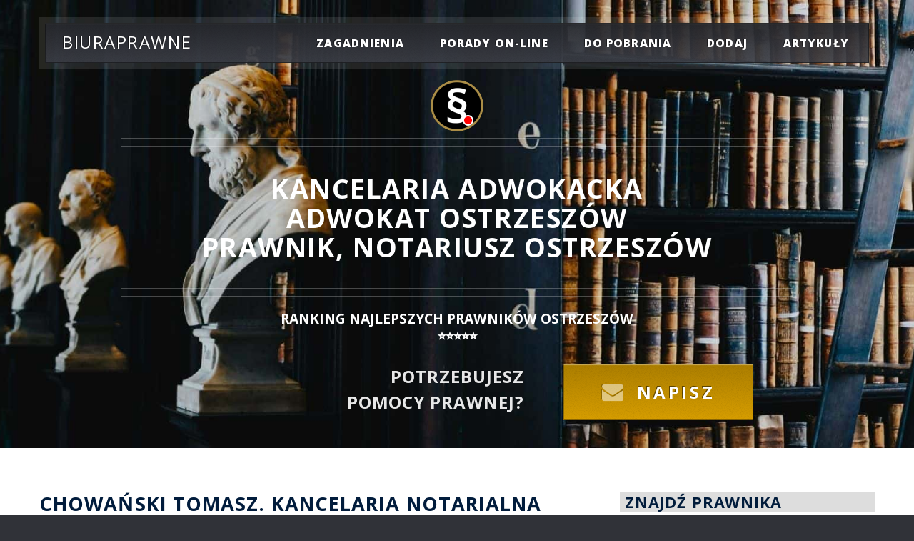

--- FILE ---
content_type: text/html; charset=UTF-8
request_url: https://www.biuraprawne.com/info/chowanski-tomasz-kancelaria-notarialna
body_size: 18080
content:
 <!DOCTYPE html> <html lang="PL"> <head> <meta charset="utf-8"> <meta http-equiv="X-UA-Compatible" content="IE=edge"> <link rel="stylesheet preload" as="style" type="text/css" href="https://css.2s.pl/biuraprawne/assets/css/bootstrap.min.css"> <link rel="stylesheet preload" as="style" type="text/css" href="https://cdnjs.cloudflare.com/ajax/libs/font-awesome/4.2.0/css/font-awesome.min.css"> <link rel="preload" as="image" href="https://www.biuraprawne.com/favicon.ico" type="image/x-icon"> <link rel="stylesheet preload" as="style" type="text/css" href="https://css.2s.pl/biuraprawne/assets/css/main.css"> <link rel="stylesheet preload" as="style" type="text/css" href="https://fonts.googleapis.com/css?family=Open+Sans:400,400italic,700,800" > <link rel="preload" as="image" href="https://images.2s.pl/biuraprawne/header.jpg" > <script src="https://www.google.com/recaptcha/api.js" async defer></script>  <style> #header-wrapper { background: url(''); background-repeat: no-repeat; background-size: cover; background-position: center center; } </style> <!-- <link rel="preload" as="image" href="https://www.biuraprawne.com/photoscity/391/logo.jpg" > --> <!-- <script id="Cookiebot" src="https://consent.cookiebot.com/uc.js" data-cbid="81047791-023a-4b6b-a8dd-c780cc18db81" data-blockingmode="auto" type="text/javascript"></script> --> <!--  --> <script type="application/ld+json"> { "@context": "http://schema.org", "@type": "Organization", "name": "BiuraPrawne - Adwokaci, Radcy Prawni, Notariusze, Komornicy", "url": "https://www.biuraprawne.com/", "address": "40-082 Katowice, ul. Sobieskiego 11", "sameAs": [ "https://www.facebook.com/BiuraPrawne/", "https://twitter.com/biuraprawne_com", "https://instagram.com/biuraprawne", "https://www.linkedin.com/company/biuraprawne-com" ] } </script> <meta name="viewport" content="width=device-width, initial-scale=1"> <script async src="https://pagead2.googlesyndication.com/pagead/js/adsbygoogle.js?client=ca-pub-3489429266242842" crossorigin="anonymous"></script> <!-- Google Tag Manager <script>(function(w,d,s,l,i){w[l]=w[l]||[];w[l].push({'gtm.start': new Date().getTime(),event:'gtm.js'});var f=d.getElementsByTagName(s)[0], j=d.createElement(s),dl=l!='dataLayer'?'&l='+l:'';j.async=true;j.src= 'https://www.googletagmanager.com/gtm.js?id='+i+dl;f.parentNode.insertBefore(j,f); })(window,document,'script','dataLayer','GTM-T7M8DKR');</script> --> <!-- AHREFS --> <script src="https://analytics.ahrefs.com/analytics.js" data-key="Bq0q0zpx7NF7Xi6azV4+JQ" async></script> <script async src="https://www.googletagmanager.com/gtag/js?id=UA-4747779-2"></script> <script> window.dataLayer = window.dataLayer || []; function gtag() { dataLayer.push(arguments); } gtag('js', new Date()); gtag('config', 'UA-4747779-2'); </script> <meta name="viewport" content="width=device-width, initial-scale=1"> <!-- loading header photo by for city -->  <style> #header-wrapper { background: url("https://images.2s.pl/biuraprawne/header.jpg"); background-repeat: no-repeat; background-size: cover; background-position: center center; } </style>  <style> .formContactError { background-color: red; color: white; padding: 3px 10px; border-radius: 5px; font-weight: bold; text-shadow: none; } </style> <style> .logo-container { width: 250px; height: 250px; border: 2px solid #ccc; border-radius: 10px; background-color: #fff; padding: 10px; box-sizing: border-box; /* wyśrodkowanie kontenera */ margin-left: auto; margin-right: auto; /* wyśrodkowanie obrazu */ display: flex; justify-content: center; align-items: center; } .logo-container img { max-width: 100%; max-height: 100%; object-fit: contain; border-radius: 8px; display: block; } @media (max-width: 480px) { .logo-container { width: 200px; height: 200px; } } </style>
<title>Chowański Tomasz. Kancelaria notarialna Ostrzeszów, opinie zakres usług</title>
<meta name="robots" content="index,follow,all">
<meta name="revisit-after" content="2 days">
<meta name="description" content="Chowański Tomasz. Kancelaria notarialna Ostrzeszów, Zamkowa 28a, tel. 530331332. Notariusz Ostrzeszów - opinie, zakres usług, kontakt. Rozwód podział majątku zachowek">
<meta name="keywords" content="Chowański Tomasz. Kancelaria notarialna, Ostrzeszów, Zamkowa 28a, Notariusz opinie, zakres usług, Ostrzeszów, rozwód, rozwód Ostrzeszów, pozew o rozwód, podział majątku Ostrzeszów, spadek Ostrzeszów, zachowek Ostrzeszów, porady prawne Ostrzeszów, porady prawne online">
<link rel="canonical" href="https://www.biuraprawne.com/info/chowanski-tomasz-kancelaria-notarialna">
<meta name="abstract" content="">
<META name="author" content="Biuraprawne, www.biuraprawne.com">
<meta property="og:url" content="https://www.biuraprawne.com/info/chowanski-tomasz-kancelaria-notarialna">
<meta property="og:type" content="website">
<meta property="og:title" content="Chowański Tomasz. Kancelaria notarialna Ostrzeszów, opinie zakres usług">
<meta property="og:description" content="Chowański Tomasz. Kancelaria notarialna Ostrzeszów, Zamkowa 28a, tel. 530331332. Notariusz Ostrzeszów - opinie, zakres usług, kontakt. Rozwód podział majątku zachowek">
<meta property="og:image" content="https://www.biuraprawne.com/images/banner_bw_www.jpg">
<meta name="twitter:card" content="summary">
<meta name="twitter:site" content="@biuraprawne_com">
<meta name="twitter:title" content="Chowański Tomasz. Kancelaria notarialna Ostrzeszów, opinie zakres usług">
<meta name="twitter:description" content="Chowański Tomasz. Kancelaria notarialna Ostrzeszów, Zamkowa 28a, tel. 530331332. Notariusz Ostrzeszów - opinie, zakres usług, kontakt. Rozwód podział majątku zachowek">
<meta name="google-translate-customization" content="c2213563ce4866c4-db7debbc3150d8c5-g26e8d1969a6b1c51-e">
<link rel="publisher" href="https://plus.google.com/111232066373648532348">



<script type="application/ld+json">
    {
        "@context": "http://schema.org",
        "@type": "LocalBusiness",
        "image": "https://www.biuraprawne.com/images/banner_bw_www.jpg",
        "name": "Chowański Tomasz. Kancelaria notarialna",
        "telephone": "530331332",
        "email": "rejent@op.pl",
        "address": {
            "@type": "PostalAddress",
            "streetAddress": "Zamkowa 28a",
            "addressLocality": "Ostrzeszów",
            "addressRegion": "wielkopolskie",
            "addressCountry": "PL",
            "postalCode": "63-500"
        }
    }
</script>
</head>

<body class="homepage">
    <!-- Google Tag Manager (noscript) -->
<noscript><iframe src="https://www.googletagmanager.com/ns.html?id=GTM-T7M8DKR"
height="0" width="0" style="display:none;visibility:hidden"></iframe></noscript>
<!-- End Google Tag Manager (noscript) -->

<div id="page-wrapper">
	<!-- Header Wraper -->
	<div id="header-wrapper">
		<div class="container">
			<!-- Header -->
			<header id="header">
				<div class="inner">
					<!-- Logo -->
					<p style="position: absolute; left: 1em; top: 50%; margin-top: -0.65em; font-size: 1.5em; color: #fff"><a href="https://www.biuraprawne.com" style=" text-decoration: none" id="logo">
					Biuraprawne</a></p>
					<!-- nav -->
<nav id="nav">
	<ul>
		<li>
			<a href="#">zagadnienia</a>
			<ul>
				<li><a href="https://pomocfrankowiczom.biuraprawne.com" title="Pomoc frankowiczom" onclick="gtag('event', 'Przekierowania', { 'event_label': 'MENU', 'event_category': 'MENU -> POMOC FRANKOWICZOM', 'non_interaction': true });">pomoc frankowiczom</a></li>
				<li><a href="https://windykacja.biuraprawne.com" title="Skuteczna Windykacja" onclick="gtag('event', 'Przekierowania', { 'event_label': 'MENU', 'event_category': 'MENU -> WINDYKACJA', 'non_interaction': true });">windykacja należności</a></li>
				<li><a href="https://www.biuraprawne.com/rozwody/ostrzeszow.php" title="Prawnik Rozwody" onclick="gtag('event', 'Przekierowania', { 'event_label': 'MENU', 'event_category': 'MENU -> ROZWÓD', 'non_interaction': true });">Rozwód</a></li>
                <li><a href="https://www.biuraprawne.com/podzial-majatku/ostrzeszow.php" title="Adwokat podział majątku" onclick="gtag('event', 'Przekierowania', { 'event_label': 'MENU', 'event_category': 'MENU -> PODZIAŁ MAJĄTKU', 'non_interaction': true });">Podział majątku</a></li>
                <li><a href="https://www.biuraprawne.com/zachowek/ostrzeszow.php" title="Adwokat od zachowku" onclick="gtag('event', 'Przekierowania', { 'event_label': 'MENU', 'event_category': 'MENU -> ZACHOWEK', 'non_interaction': true });">Zachowek</a></li>
				<li><a href="https://www.biuraprawne.com/odszkodowania.php" title="Odszkodowania" onclick="gtag('event', 'Przekierowania', { 'event_label': 'MENU', 'event_category': 'MENU -> ODSZKODOWANIA', 'non_interaction': true });">odszkodowania</a></li>
				<li><a href="https://www.biuraprawne.com/obslugaprawna.php" title="Obsługa prawna firm" onclick="gtag('event', 'Przekierowania', { 'event_label': 'MENU', 'event_category': 'MENU -> OBSŁUGA FIRM', 'non_interaction': true });">obsługa prawna firm</a></li>
				<li><a href="https://www.biuraprawne.com/pomoc-prawna.php" title="Pomoc prawna, prawnik" onclick="gtag('event', 'Przekierowania', { 'event_label': 'MENU', 'event_category': 'MENU -> POMOC PRAWNA', 'non_interaction': true });">bieżąca pomoc prawna</a></li>
			</ul>
		</li>
		<li><a href="https://www.biuraprawne.com/kontakt.php" title="Kontakt z prawnikiem" onclick="gtag('event', 'Przekierowania', { 'event_label': 'MENU', 'event_category': 'MENU -> KONTAKT', 'non_interaction': true });">porady on-line</a></li>
		<li><a href="https://www.biuraprawne.com/dokumenty.php" title="Bezpłatne dokumenty do pobrania" onclick="gtag('event', 'Przekierowania', { 'event_label': 'MENU', 'event_category': 'MENU -> DO POBRANIA', 'non_interaction': true });">do pobrania</a></li>
        <li><a href="https://www.biuraprawne.com/zgloszenie.php" title="Zgłoszenie firmy prawniczej" onclick="gtag('event', 'Przekierowania', { 'event_label': 'MENU', 'event_category': 'MENU -> DODAJ WPIS', 'non_interaction': true });">dodaj</a></li>
		<li><a href="https://www.biuraprawne.com/artykuly/artykuly.php" title="Artykuły - prawo, finanse, ekonomia, biznes i nie tylko" onclick="gtag('event', 'Przekierowania', { 'event_label': 'MENU', 'event_category': 'MENU -> ARTYKUŁY', 'non_interaction': true });">Artykuły</a></li>
		<!-- <li><a href="https://www.biuraprawne.com/pomagamy.php" title="Pomagamy innym" onclick="gtag('event', 'Przekierowania', { 'event_label': 'MENU', 'event_category': 'MENU -> POMAGAMY', 'non_interaction': true });">pomagamy!</a></li> -->	    
		<!-- <li>
			<a href="#">prawnik radzi</a>
			<ul>
		        <li><a href="https://www.biuraprawne.com/artykuly/artykuly.php" title="Artykuły - prawo, finanse, ekonomia, biznes i nie tylko" onclick="gtag('event', 'Przekierowania', { 'event_label': 'MENU', 'event_category': 'MENU -> ARTYKUŁY', 'non_interaction': true });">ciekawe artykuły</a></li>
				<li><a href="https://www.biuraprawne.com/dokumenty.php" title="Bezpłatne dokumenty do pobrania" onclick="gtag('event', 'Przekierowania', { 'event_label': 'MENU', 'event_category': 'MENU -> DO POBRANIA', 'non_interaction': true });">do pobrania</a></li>
			</ul>
        </li> -->

	</ul>
</nav>
				</div>
			</header>
			<!-- Header ENDS -->
			<!-- Banner -->
			<div id="banner">

        <img src="https://www.biuraprawne.com/images/logo.png" alt="BiuraPrawne logo">    
        <h2>Kancelaria Adwokacka <br>Adwokat Ostrzeszów <br>Prawnik, notariusz Ostrzeszów</h2>
        
		<!-- <div style="height:10px;"></div> -->
		<div style="font-size:1.2em; font-weight:600; color:#ffffff; text-transform:uppercase; line-height:1.2">
        <!--  ⭐⭐⭐⭐⭐  <br> -->
        <span style="display:block; margin-top:10px;">
        RANKING NAJLEPSZYCH PRAWNIKÓW Ostrzeszów		<br>⭐⭐⭐⭐⭐
        </span>
        </div>
        <br>

        <!--
        <p>Potrzebujesz pomocy prawnej?<br>⭐⭐⭐⭐⭐ Zadzwoń w godz. 10-16:</p>
        <a href="tel:+48663242542" class="button big2 icon fa-phone" onclick="gtag('event', 'Wywołanie połączenia', { 'event_label': 'Pasek szybkiego kontaktu', 'event_category': '663242542 Ostrzeszów PORADY', 'non_interaction': true });">663 242 542</a>
        -->
		
		<p>Potrzebujesz <br>pomocy prawnej?</p>
		<a href="https://www.biuraprawne.com/kontakt.php" class="button big3 icon fa-envelope" onclick="gtag('event', 'Przekierowania', { 'event_label': 'PRAWA', 'event_category': 'PRAWA -> FORM -> KONTAKT', 'non_interaction': true });">Napisz</a>
        		

			</div>
		</div>
	</div>
	<!-- Header Wraper ENDS -->
</div>

    
    <div id="main-wrapper">
        <div class="wrapper style2">
            <div class="container">
                <div class="row">
                    <!-- Article list -->
                    <section class="col-lg-8">
                        <!-- Excerpt -->

                            <h1>Chowański Tomasz. Kancelaria notarialna</h1>
                            <!--  -->
                            


<h5>Zamkowa 28a</h5>
<h5>63-500 Ostrzeszów</h5>

<h5>telefon: 530331332; </h5>
                            
<a target="blank" class="button special icon fa-phone" 
   href="tel:+48530331332">
   Zamów wizytę
</a><br>


<h6>woj. wielkopolskie</h6>
<h6>email: rejent@op.pl</h6>
<h6>www: </h6>

<h6>
    <!-- Dojazd -->
        <a target="blank" rel="nofollow" href="https://www.google.com/maps/place/Zamkowa+28a+Ostrzeszów">
        <img src="https://www.biuraprawne.com/images/social/trasa.png" 
             loading="lazy" 
             alt="Dojazd, trasa Chowański Tomasz. Kancelaria notarialna, Ostrzeszów" 
             title="Dojazd, Wyznacz trasę Chowański Tomasz. Kancelaria notarialna, Ostrzeszów">
    </a>

    <!-- facebook -->
            <img src="https://www.biuraprawne.com/images/social/fb_empty.png" loading="lazy" alt="Facebook: Chowański Tomasz. Kancelaria notarialna, Ostrzeszów - brak danych" title="Facebook: Chowański Tomasz. Kancelaria notarialna, Ostrzeszów - brak danych">
        <!-- linkedin -->
            <img src="https://www.biuraprawne.com/images/social/linkedin_empty.png" loading="lazy" alt="Linkedin: Chowański Tomasz. Kancelaria notarialna, Ostrzeszów - brak danych" title="Linkedin: Chowański Tomasz. Kancelaria notarialna, Ostrzeszów - brak danych">
        <!-- instagram -->
            <img src="https://www.biuraprawne.com/images/social/instagram_empty.png" loading="lazy" alt="Instagram: Chowański Tomasz. Kancelaria notarialna, Ostrzeszów> - brak danych" title="Instagram: Chowański Tomasz. Kancelaria notarialna, Ostrzeszów - brak danych">
        <!-- twitter -->
            <img src="https://www.biuraprawne.com/images/social/x_empty.png" loading="lazy" alt="X: Chowański Tomasz. Kancelaria notarialna, Ostrzeszów - brak danych" title="Profil X: Chowański Tomasz. Kancelaria notarialna, Ostrzeszów - brak danych">
        <!-- 1<a href="https://www.biuraprawne.com/zgloszenie.php" class="button">Dodaj/Zmień</a> -->
</h6>

<br>

    <h4>Zakres usług, specjalizacja:</h4> 
    <p>Chowański Tomasz. Kancelaria notarialna 
    <p>Usługi notarialne Ostrzeszów — szybko, bezpiecznie i zgodnie z prawem. Skontaktuj się z kancelarią notarialną w celu umówienia wizyty lub uzyskania porady.</p> (<a href="https://www.biuraprawne.com/zgloszenie.php">zmień</a>)


<div style="height:50px;"></div>
                              
<h4>Opinie:</h4> 
<p>
</p>
<hr>                           

<p>
Każda sprawa jest dla nas ważna — tak samo jak Twoja opinia. Napisz, jak oceniasz naszą współpracę. Twoje słowa mają znaczenie!
</p>

(<a href="https://www.biuraprawne.com/dodaj-opinie.php">dodaj opinię</a>)

<hr>
                        
<h4>Najczęstsze pytania klientów</h4>

✓  <a href="https://www.biuraprawne.com/artykuly/20170905.php">Kto to jest notariusz?</a><br>
✓  <a href="https://www.biuraprawne.com/artykuly/czy-warto-miec-adwokata-przy-rozwodzie.php">Czy warto brać adwokata przy rozwodzie? Plusy i minus</a><br>                            
                            
<!--                            
                            
                            <p><b>Opinie:</b> (<a href="https://www.biuraprawne.com/dodaj-opinie.php">dodaj opinię</a>)<br>

                            
-->             
                            <!--- Nie uzywane                                
                                <h6><div class="fb-like" data-href="https://biuraprawne.com/info/chowanski-tomasz-kancelaria-notarialna" data-width="" data-layout="button_count" data-action="like" data-size="small" data-share="true"></div></h6>
-->
                            <!--        
                        <h3>Rodzaj działalności: Notariusz Ostrzeszów</h3>
                        -->

                        <div style="height:50px;"></div>
                        
                        <div>
                            
        <!-- <hr> -->
        <div style="height:20px;"></div>      
        
        <h4>Aktualizauj dane</h4>
        <div>
		<ul class="actions">
		<li><a href="https://www.biuraprawne.com/zgloszenie.php" class="button special">Dodaj/Zmień</a></li>
        <!--   <li><a href="https://www.biuraprawne.com/promocja.php" class="button alt icon fa-arrow-circle-right">Współpraca</a></li>  -->
        </ul>
                
        <p>W przypadku problemów z przesłaniem zgłoszenia lub aktualizacji danych Kancelarii - wyślij informacje na adres <a href="mailto:rejestracja@biuraprawne.com">rejestracja@biuraprawne.com</a></p>
        </div>
        
        <div style="height:20px;"></div>
        
<!--
		<ul class="actions">
        <li><a href="https://www.biuraprawne.com/kontakt.php" class="button alt icon fa-arrow-circle-right">Porady on-line</a></li>
        </ul>        
-->

                        </div>
                        <br>
                        <h4>Podobne wyszukiwania</h4>
                        <p>
                        Dobry Notariusz Ostrzeszów sprawy rodzinne, 
                        Ostrzeszów Notariusz, 
                        Notariusz Ostrzeszów cennik, 
                        polecany Notariusz Ostrzeszów, 
                        prawnik Ostrzeszów , biura prawne Ostrzeszów,
                        sprawy medyczne prawnik Ostrzeszów, 
                        Notariusz od rozwodów Ostrzeszów,
                        sprawy karne adwokat Ostrzeszów, sprawy spadkowe Ostrzeszów,
                        porady prawne Ostrzeszów                        </p>
                        
                        <br> 
                        <h4>Inne w mieście Ostrzeszów</h4>
                                                <br>
                            <div class="reset_row">
        <section class="open_modal">

            <div class="col-lg-12 other_data">
                <h3 style="margin-top:0;"><a href="/info/adwokat-katarzyna-lipnicka-rek-kancelaria-adwokacka">Adwokat Katarzyna Lipnicka-Ręk Kancelaria Adwokacka</a></h3>
                <p>Zamkowa 11/1, 63-500 Ostrzeszów</p>
                <p>tel: 663 693 286; </p>
                <p>email: kancelaria.lipnicka@gmail.com</p>
                <p></p>

                            </div>
        </section>
    </div>
    <div class="reset_row">
        <section class="open_modal">

            <div class="col-lg-12 other_data">
                <h3 style="margin-top:0;"><a href="/info/gorecka-baraniak-justyna-komornik-sadowy-przy-sadzie-rejonowym-w-ostrzeszowie-">Górecka - Baraniak Justyna. Komornik Sądowy przy Sądzie Rejonowym w Ostrzeszowie.</a></h3>
                <p>Piekary 1, 63-500 Ostrzeszów</p>
                <p>tel: 627358784; </p>
                <p>email: ostrzeszow2@komornik.pl</p>
                <p><a title="Przejdz do strony" rel="nofollow" target="_blank" class="btn btn-success" href="http://www.komornik-ostrzeszow.pl">strona www</a><br></p>

                            </div>
        </section>
    </div>
    <div class="reset_row">
        <section class="open_modal">

            <div class="col-lg-12 other_data">
                <h3 style="margin-top:0;"><a href="/info/szulc-bogacz-joanna-kancelaria-notarialna">Szulc-Bogacz Joanna. Kancelaria Notarialna</a></h3>
                <p>Zamkowa 11, 63-500 Ostrzeszów</p>
                <p>tel: 62 735 09 35; </p>
                <p>email: notariusz@szulcbogacz.pl</p>
                <p><a title="Przejdz do strony" rel="nofollow" target="_blank" class="btn btn-success" href="http://www.szulcbogacz.pl/">strona www</a><br></p>

                            </div>
        </section>
    </div>
    <div class="reset_row">
        <section class="open_modal">

            <div class="col-lg-12 other_data">
                <h3 style="margin-top:0;"><a href="/info/precedens">Precedens</a></h3>
                <p>21 Stycznia 21, 63-500 Ostrzeszów</p>
                <p>tel: 784031700; </p>
                <p>email: biuro@precedens.info</p>
                <p></p>

                            </div>
        </section>
    </div>
    <div class="reset_row">
        <section class="open_modal">

            <div class="col-lg-12 other_data">
                <h3 style="margin-top:0;"><a href="/info/krolak-joanna-adwokat-kancelaria">Królak Joanna, adwokat. Kancelaria</a></h3>
                <p>Zamkowa 13, 63-500 Ostrzeszów</p>
                <p>tel: 62 730 32 55; </p>
                <p>email: kancelariakrolak@neostrada.pl</p>
                <p></p>

                            </div>
        </section>
    </div>
    <div class="reset_row">
        <section class="open_modal">

            <div class="col-lg-12 other_data">
                <h3 style="margin-top:0;"><a href="/info/nowak-maria-notariusz-kancelaria">Nowak Maria, notariusz. Kancelaria</a></h3>
                <p>Zamkowa 28, 63-500 Ostrzeszów</p>
                <p>tel: 62 730 45 39; </p>
                <p>email: maria.nowak@onet.pl</p>
                <p></p>

                            </div>
        </section>
    </div>
    <div class="reset_row">
        <section class="open_modal">

            <div class="col-lg-12 other_data">
                <h3 style="margin-top:0;"><a href="/info/chowanski-tomasz-kancelaria-notarialna">Chowański Tomasz. Kancelaria notarialna</a></h3>
                <p>Zamkowa 28a, 63-500 Ostrzeszów</p>
                <p>tel: 530331332; </p>
                <p>email: rejent@op.pl</p>
                <p></p>

                            </div>
        </section>
    </div>
    <div class="reset_row">
        <section class="open_modal">

            <div class="col-lg-12 other_data">
                <h3 style="margin-top:0;"><a href="/info/kancelaria-adwokacka-tomasz-lamek">Kancelaria Adwokacka Tomasz Lamek</a></h3>
                <p>pl. Borek 2, 63-500 Ostrzeszów</p>
                <p>tel: 603667332; </p>
                <p>email: tomasz.lamek@poczta.onet.pl</p>
                <p></p>

                            </div>
        </section>
    </div>
                        <br>

                        <br>
                        <h4>PRAWNIK RADZI</h4>
                        <br>

                        
<article class="box excerpt">
<div>
		<a href="https://www.biuraprawne.com/artykuly/20110909.php" title="Odmowa składania zeznań" class="image left"><img src="../images/prawo.jpg" alt="Odmowa składania zeznań jako świadek w postępowaniu karnym"></a>
		<header>
			<h3><a href="https://www.biuraprawne.com/artykuly/20110909.php">
		Odmowa składania zeznań jako świadek w postępowaniu karnym</a>
		</h3>
	</header>
	<p>Przepisy postępowania karnego przewidują dwie grupy świadków, 
  którym przysługuje prawo odmowy złożenia zeznań. Pierwsza grupa obejmuje osoby wezwane do stawienia się w charakterze 
   świadków, które to są związane więzami osobistymi z osobą oskarżoną. 
	</p>
</div>
</article>
                        <hr>

                        
<article class="box excerpt">
<div>
		<a href="https://www.biuraprawne.com/artykuly/upadlosc-konsumencka.php"  title="Upadłość konsumencka – jak ją ogłosić?" class="image left"><img src="../images/instytucja.jpg" alt="Upadłość konsumencka – jak ją ogłosić?"></a>
		<header>
			<h3><a href="https://www.biuraprawne.com/artykuly/upadlosc-konsumencka.php">
		Upadłość konsumencka – jak ją ogłosić?</a>
		</h3>
	</header>
	<p>Na skutek trudnych do przewidzenia zdarzeń losowych sytuacja finansowa może ulec nieoczekiwanemu pogorszeniu. 
    Brak płynności finansowej to przeważnie konsekwencja utraty pracy 
    </p>
</div>
</article>
                        <hr>

                        <a href="https://www.biuraprawne.com/artykuly/artykuly.php" class="button alt icon fa-file-o">Więcej artykułów</a>
                        <br><br><br>

                        ﻿
<article>
<h2>
<a href="https://www.biuraprawne.com/miasta/ostrzeszow.php?entities_type=Kancelaria+prawna" title="Prawnik, Kancelaria Prawna Ostrzeszów">Prawnik, Kancelaria prawna</a>, 
<a href="https://www.biuraprawne.com/miasta/ostrzeszow.php?entities_type=Radca+prawny" title="Radca Prawny Ostrzeszów">Radca Prawny</a>, 
<a href="https://www.biuraprawne.com/miasta/ostrzeszow.php?entities_type=Adwokat" title="Adwokat Ostrzeszów">Adwokat</a> czy 
<a href="https://www.biuraprawne.com/miasta/ostrzeszow.php?entities_type=Notariusz" title="Notariusz Ostrzeszów">Notariusz</a> - kto pomoże?
</h2>

<p class="wyjustowany">
Zawodami, które zajmują się świadczeniem profesjonalnej pomocy prawnej są 
<a href="https://www.biuraprawne.com/miasta/ostrzeszow.php?entities_type=Adwokat" title="Adwokat Ostrzeszów">adwokaci</a> i 
<a href="https://www.biuraprawne.com/miasta/ostrzeszow.php?entities_type=Radca-prawny" title="Radca Prawny Ostrzeszów">radcy prawni.</a>
<br></p>

<h3>Dobry Prawnik Ostrzeszów</h3>

<p class="wyjustowany">
<a href="https://www.biuraprawne.com/miasta/ostrzeszow.php?entities_type=Kancelaria-prawna" title="Prawnik, Kancelaria Prawna Ostrzeszów">Prawnik Ostrzeszów</a> to osoba, która ukończyła studia prawnicze oraz uzyskała tytuł magistra prawa. 
Jest to ogólne określenie osoby zajmującej się prawem, w tym doradztwem prawnym, reprezentowaniem przed sądami i instytucjami, 
a także przygotowywaniem dokumentów prawnych. 
Termin ten obejmuje szeroki zakres zawodów, w tym adwokatów, radców prawnych, sędziów, prokuratorów, notariuszy oraz innych.
Pojęcie "dobry prawnik Ostrzeszów" najcześciej odnosi się do innych pojęć, takich jak "skuteczny adwokat Ostrzeszów", 
"dobry notariusz Ostrzeszów" czy "dobry radca prawny Ostrzeszów" i dotyczy zawodów Adwokata, Radcy Prawnego lub Notariusza.
</p>

<h3><a href="https://www.biuraprawne.com/miasta/ostrzeszow.php?entities_type=Adwokat" title="Adwokat Ostrzeszów, Kancelaria Adwokacka Ostrzeszów">
Adwokat Ostrzeszów, Kancelaria Adwokacka Ostrzeszów, Adwokaci Ostrzeszów</a></h3>

<p class="wyjustowany">
<a href="https://www.biuraprawne.com/miasta/ostrzeszow.php?entities_type=Adwokat" title="Adwokat Ostrzeszów, Kancelaria Adwokacka Ostrzeszów">Adwokat Ostrzeszów</a> to osoba, która ukończyła wyższe studia prawnicze i po zdobyciu przez nią kilkuletniego doświadczenia zawodowego, 
najczęściej w formie aplikacji adwokackiej, zdała egzamin adwokacki i została wpisana na listę jako członek właściwej miejscowo Okręgowej Izby Adwokackiej. 
Adwokaci Ostrzeszów najcześciej są osobami prowadzącymi działalność i mogą świadczyć usługi prawne dla firm i klientów indywidualnych: 
kompleksową obsługę prawną, udzielać porad prawnych, opinii, sporządzać pisma procesowe, 
a przede wszystkim reprezentować swojego klienta przed każdym sądem, w każdej sprawie cywilnej, administracyjnej lub w zakresie prawa karnego i postępowania przygotowawczego. 
Dobry Adwokat Ostrzeszów posiada obowiązkowe ubezpieczenie OC i ponosi odpowiedzialność dyscyplinarną za ewentualne 
uchybienia w wykonywaniu zawodu. Wiąże go obowiązek zachowania tajemnicy zawodowej, z którego to obowiązku nie może zostać zwolniony. 
Prowadzi działalność we własnym imieniu i na własny rachunek, najczęściej w formie Kancelarii Adwokackiej.
<br></p>

<h3><a href="https://www.biuraprawne.com/miasta/ostrzeszow.php?entities_type=Radca-prawny" title="Radca Prawny Ostrzeszów">
Radca prawny Ostrzeszów</a></h3>

<p class="wyjustowany">Zawodem podobnym do adwokata jest <a href="https://www.biuraprawne.com/miasta/ostrzeszow.php?entities_type=Radca+prawny" title="Radca Prawny Ostrzeszów">Radca Prawny Ostrzeszów</a>. Radcy prawni Ostrzeszów to osoby, które ukończyły aplikację radcowską jednak nie muszą prowadzić 
działalności i czynności we własnym imieniu i na własny rachunek. Może również pozostawać w stosunku pracy i podległości służbowej. 
W takiej sytuacji nie może pełnić funkcji obrońcy w sprawach karnych. 
<br><br>
Podsumowując: każdy <a href="https://www.biuraprawne.com/miasta/ostrzeszow.php?entities_type=Adwokat">adwokat</a> i 
<a href="https://www.biuraprawne.com/miasta/ostrzeszow.php?entities_type=Radca-prawny">radca prawny</a> jest prawnikiem. Ale nie każdy prawnik jest profesjonalnym 
advokatem lub radcą prawnym!
<br></p>

<h3><a href="https://www.biuraprawne.com/miasta/ostrzeszow.php?entities_type=Notariusz" title="Notariusz Ostrzeszów">
Dobry Notariusz Ostrzeszów, Kancelaria notarialna Ostrzeszów</a></h3>

<p class="wyjustowany">
<a href="https://www.biuraprawne.com/miasta/ostrzeszow.php?entities_type=Notariusz" title="Dobry notariusz Ostrzeszów">
Notariusz, inaczej rejent</a>, to prawnik, prowadzący działalność w formie Kancelarii Notarialnej, powołany do dokonywania czynności, 
którym strony są obowiązane lub pragną nadać formę notarialną (tzw. czynności notarialne).
Czynności notarialne (czynności rejenta), dokonane przez <a href="https://www.biuraprawne.com/artykuly/20170905.php">notariusza</a> zgodnie z prawem, mają charakter dokumentu urzędowego. W trakcie dokonywania tych czynności notariusz jest obowiązany czuwać nad należytym 
zabezpieczeniem praw i słusznych interesów stron, z uwzględnieniem porządku prawnego i woli osób w imieniu których dokonuje czynności notarialnych oraz innych osób, dla których czynność ta może powodować skutki prawne.
<br></p>

<h3><a href="https://www.biuraprawne.com/miasta/ostrzeszow.php?entities_type=Kancelaria-prawna" title="Prawnik, Kancelaria Prawna Ostrzeszów">Kancelaria prawna Ostrzeszów</a></h3>

<p class="wyjustowany">
<a href="https://www.biuraprawne.com/miasta/ostrzeszow.php?entities_type=Kancelaria-prawna" title="Prawnik, Kancelaria Prawna Ostrzeszów">Kancelaria prawna Ostrzeszów</a> to instytucja, 
w której prawnicy, tacy jak adwokaci oraz radcy prawni, oferują usługi prawne dla swoich klientów. Może to być jednoosobowa praktyka lub duża 
firma zatrudniająca wielu specjalistów z różnych dziedzin prawa.
<br></p>


<br><hr>


<div>
<h2>Zakres usług: Prawo karne, prawo cywilne, pracy, <a href="https://www.biuraprawne.com/rozwody/ostrzeszow.php">rozwód</a>, <a href="https://www.biuraprawne.com/podzial-majatku/ostrzeszow.php">podział majątku</a>, spadek, <a href="https://www.biuraprawne.com/zachowek/ostrzeszow.php">zachowek</a>, <a href="https://pomocfrankowiczom.biuraprawne.com/miasta/frankowicze-ostrzeszow.php">Pomoc Frankowiczom</a></h2> 

﻿
                                                                                                                                   

<p class="wyjustowany">
Doradztwo prawne, a także reprezentacja klientów w sądzie - adwokaci udzielają porad, a także wspierają klientów w trudnej sprawie spornej. 
Najczęściej obsługują większość spraw o charakterze prawnym (np. pomagają w trakcie 
<a href="https://www.biuraprawne.com/rozwody/ostrzeszow.php" title="Rozwód Ostrzeszów">sprawy o rozwód</a>
i <a href="https://www.biuraprawne.com/podzial-majatku/ostrzeszow.php" title="Podział majątku Ostrzeszów">podziału majątku</a> 
lub dgy chcesz uzyskać <a href="https://www.biuraprawne.com/zachowek/ostrzeszow.php" title="Spadek, zachowek Ostrzeszów">spadek i zachowek</a>) ). 
W zależności od dziedziny, w której pracują, prawnicy mogą mieć różne specjalizacje, takie jak prawo cywilne, 
karne wykonawcze, prawo pracy, 
prawo podatkowe, międzynarodowe i wiele innych.<br><br>


</p>
</div><br><hr>



</article>


                        
                        
                        <!-- END Article list -->
                    </section>
                    
                    <div class="col-lg-4">
                        <!-- Spotlight -->

    ﻿<article>

    <h4>Znajdź prawnika</h4>
    <b>Adwokat, radca prawny, notariusz, komornik - znajdź prawnika</b>.
    <div class="mtxt">
<map name="FPMap0"> 
<area alt="województwo dolnośląskie" href="../mapa/doln.php" shape=poly title="Prawnik, adwokat dolnośląskie" coords="14,103,14,119,21,117,26,127,43,130,39,135,50,145,55,140,51,134,56,128,67,111,61,99,37,95,31,100"> 
<area alt="województwo kujawsko-pomorskie" href="../mapa/kuja.php" shape=poly title="Prawnik, adwokat kujawsko-pomorskie" coords="62,41,72,35,85,36,94,40,106,50,96,74,88,73,65,66,62,57"> 
<area alt="województwo lubelskie" href="../mapa/lube.php" shape=poly title="Prawnik, adwokat lubelskie" coords="168,72,178,77,178,91,189,113,191,123,181,130,175,127,165,130,151,121,146,115,144,98,148,84,157,81"> 
<area alt="województwo lubuskie" href="../mapa/lubu.php" shape=poly title="Prawnik, adwokat lubuskie" coords="10,68,32,53,37,59,34,81,43,96,35,95,32,100,17,103,11,98,11,91"> 
<area alt="województwo łódzkie" href="../mapa/lodz.php" shape=poly title="Prawnik, adwokat łódzkie" coords="75,109,77,105,80,95,89,82,96,75,108,77,119,89,121,102,112,110,106,119,96,112,90,113,87,115"> 
<area alt="województwo małopolskie" href="../mapa/malo.php" shape=poly title="Prawnik, adwokat małopolskie" coords="111,128,118,132,120,138,126,138,132,134,136,132,135,140,139,146,138,149,142,160,137,161,132,164,125,162,117,166,113,170,108,163,104,156,101,150,96,147,99,141,103,135"> 
<area alt="województwo mazowieckie" href="../mapa/mazo.php" shape=poly title="Prawnik, adwokat mazowieckie" coords="96,74,105,50,137,42,149,57,157,66,168,73,148,83,143,109,133,108,125,108,120,101,120,89,112,82,108,77"> 
<area alt="województwo opolskie" href="../mapa/opol.php" shape=poly title="Prawnik, adwokat opolskie" coords="54,131,60,122,67,110,70,114,76,112,85,115,83,128,75,144,71,147,67,142"> 
<area alt="województwo podkarpackie" href="../mapa/podk.php" shape=poly title="Prawnik, adwokat podkarpackie" coords="135,132,145,128,150,120,158,124,161,129,169,131,176,128,181,132,167,154,169,161,172,170,161,168,152,162,143,159,138,150,137,142"> 
<area alt="województwo podlaskie" href="../mapa/podl.php" shape=poly title="Prawnik, adwokat podlaskie" coords="159,11,170,19,181,52,182,59,177,63,172,70,165,71,158,70,154,59,146,55,140,48,138,42,153,35,158,27,156,21,153,18"> 
<area alt="województwo pomorskie" href="../mapa/pomo.php" shape=poly title="Prawnik, adwokat pomorskie" coords="51,9,75,2,84,8,83,13,98,17,96,25,100,29,93,39,74,35,63,41,53,39"> 
<area alt="województwo śląskie" href="../mapa/slas.php" shape=poly title="Prawnik, adwokat śląskie" coords="74,144,79,138,81,133,84,123,86,115,92,112,96,118,107,118,111,128,95,145,105,156,97,163"> 
<area alt="województwo świętokrzyskie" href="../mapa/swie.php" shape=poly title="Prawnik, adwokat świętokrzyskie" coords="105,118,111,115,112,109,120,104,130,111,143,109,147,118,143,126,129,137,120,135,111,127"> 
<area alt="województwo warmińsko-mazurskie" href="../mapa/warm.php" shape=poly title="Prawnik, adwokat warmińsko-mazurskie" coords="101,13,154,13,154,20,158,29,140,41,110,51,104,47,96,39,101,29,95,24"> 
<area alt="województwo wielkopolskie" href="../mapa/wiel.php" shape=poly title="Prawnik, adwokat wielkopolskie" coords="35,60,34,80,36,88,46,97,55,100,60,97,68,108,73,115,77,112,80,96,92,77,65,65,61,41,53,41,44,45,48,51"> 
<area alt="województwo zachodniopomorskie" href="../mapa/zach.php" shape=poly title="Prawnik, adwokat zachodniopomorskie" coords="6,29,33,19,41,18,51,11,52,38,44,45,48,49,39,58,34,54,10,67,3,60,7,52"> 
</map> 
<p class="wysrodkowany">Wyszukaj według województwa<br> 
<img loading="lazy" src="https://www.biuraprawne.com/images/Polska.gif" alt="wybierz województwo" usemap="#FPMap0" height="173" width="194"> 
<br>lub wybierz interesujące Cię <a href="https://www.biuraprawne.com/miasta-alfabetycznie.php">miasto</a><br> 
</p> 
</div>
    <form action="nic" class="navbar-form text-center">
        <div class="form-group">
            <select name="nic" id="dynamic_select" class="form-control">
                <option value="">Wybierz miasto</option>
                                    <option value="/miasta/aleksandrow_kujawski.php">Aleksandrów Kujawski</option>
                                    <option value="/miasta/aleksandrow_lodzki.php">Aleksandrów Łódzki</option>
                                    <option value="/miasta/alwernia.php">Alwernia</option>
                                    <option value="/miasta/andrychow.php">Andrychów</option>
                                    <option value="/miasta/augustow.php">Augustów</option>
                                    <option value="/miasta/babice.php">Babice</option>
                                    <option value="/miasta/baranowo.php">Baranowo</option>
                                    <option value="/miasta/barcin.php">Barcin</option>
                                    <option value="/miasta/barlinek.php">Barlinek</option>
                                    <option value="/miasta/bartoszyce.php">Bartoszyce</option>
                                    <option value="/miasta/belchatow.php">Bełchatów</option>
                                    <option value="/miasta/belzyce.php">Bełżyce</option>
                                    <option value="/miasta/bezrzecze.php">Bezrzecze</option>
                                    <option value="/miasta/bedzin.php">Będzin</option>
                                    <option value="/miasta/biala_podlaska.php">Biała Podlaska</option>
                                    <option value="/miasta/biale_blota.php">Białe Błota</option>
                                    <option value="/miasta/bialobrzegi.php">Białobrzegi</option>
                                    <option value="/miasta/bialogard.php">Białogard</option>
                                    <option value="/miasta/bialy_dunajec.php">Biały Dunajec</option>
                                    <option value="/miasta/bialystok.php">Białystok</option>
                                    <option value="/miasta/bibice.php">Bibice</option>
                                    <option value="/miasta/biecz.php">Biecz</option>
                                    <option value="/miasta/bielany_wroclawskie.php">Bielany Wrocławskie</option>
                                    <option value="/miasta/bielawa.php">Bielawa</option>
                                    <option value="/miasta/bielsk_podlaski.php">Bielsk Podlaski</option>
                                    <option value="/miasta/bielsko_biala.php">Bielsko-Biała</option>
                                    <option value="/miasta/bierun.php">Bieruń</option>
                                    <option value="/miasta/bilgoraj.php">Biłgoraj</option>
                                    <option value="/miasta/biskupiec.php">Biskupiec</option>
                                    <option value="/miasta/blonie.php">Błonie</option>
                                    <option value="/miasta/bochnia.php">Bochnia</option>
                                    <option value="/miasta/bogatynia.php">Bogatynia</option>
                                    <option value="/miasta/bolechowice.php">Bolechowice</option>
                                    <option value="/miasta/boleslawiec.php">Bolesławiec</option>
                                    <option value="/miasta/braniewo.php">Braniewo</option>
                                    <option value="/miasta/brodnica.php">Brodnica</option>
                                    <option value="/miasta/brudzowice.php">Brudzowice </option>
                                    <option value="/miasta/brwinow.php">Brwinów</option>
                                    <option value="/miasta/brzeg.php">Brzeg</option>
                                    <option value="/miasta/brzeg_dolny.php">Brzeg Dolny</option>
                                    <option value="/miasta/brzesko.php">Brzesko</option>
                                    <option value="/miasta/brzeziny.php">Brzeziny</option>
                                    <option value="/miasta/brzezce.php">Brzeźce</option>
                                    <option value="/miasta/brzostek.php">Brzostek</option>
                                    <option value="/miasta/brzozow.php">Brzozów</option>
                                    <option value="/miasta/buczkowice.php">Buczkowice</option>
                                    <option value="/miasta/bukowno.php">Bukowno</option>
                                    <option value="/miasta/busko_zdroj.php">Busko-Zdrój</option>
                                    <option value="/miasta/bydgoszcz.php">Bydgoszcz</option>
                                    <option value="/miasta/bystrzyca_klodzka.php">Bystrzyca Kłodzka</option>
                                    <option value="/miasta/bytom.php">Bytom</option>
                                    <option value="/miasta/bytow.php">Bytów</option>
                                    <option value="/miasta/chelm.php">Chełm</option>
                                    <option value="/miasta/chelmno.php">Chełmno</option>
                                    <option value="/miasta/chelmza.php">Chełmża</option>
                                    <option value="/miasta/checiny.php">Chęciny</option>
                                    <option value="/miasta/chodziez.php">Chodzież</option>
                                    <option value="/miasta/chojna.php">Chojna</option>
                                    <option value="/miasta/chojnice.php">Chojnice</option>
                                    <option value="/miasta/chojnow.php">Chojnów</option>
                                    <option value="/miasta/chorzow.php">Chorzów</option>
                                    <option value="/miasta/choszczno.php">Choszczno</option>
                                    <option value="/miasta/chrzanow.php">Chrzanów</option>
                                    <option value="/miasta/ciechanow.php">Ciechanów</option>
                                    <option value="/miasta/ciechocinek.php">Ciechocinek</option>
                                    <option value="/miasta/cieszyn.php">Cieszyn</option>
                                    <option value="/miasta/czechowice_dziedzice.php">Czechowice-Dziedzice</option>
                                    <option value="/miasta/czeladz.php">Czeladź</option>
                                    <option value="/miasta/czersk.php">Czersk</option>
                                    <option value="/miasta/czerwionka-leszczyny.php">Czerwionka-Leszczyny</option>
                                    <option value="/miasta/czestochowa.php">Częstochowa</option>
                                    <option value="/miasta/czluchow.php">Człuchów</option>
                                    <option value="/miasta/darlowo.php">Darłowo</option>
                                    <option value="/miasta/dabrowa_bialostocka.php">Dąbrowa Białostocka</option>
                                    <option value="/miasta/dabrowa_gornicza.php">Dąbrowa Górnicza</option>
                                    <option value="/miasta/dabrowa_tarnowska.php">Dąbrowa Tarnowska</option>
                                    <option value="/miasta/debica.php">Dębica</option>
                                    <option value="/miasta/deblin.php">Dęblin</option>
                                    <option value="/miasta/debno.php">Dębno</option>
                                    <option value="/miasta/dobczyce.php">Dobczyce</option>
                                    <option value="/miasta/drawsko_pomorskie.php">Drawsko Pomorskie</option>
                                    <option value="/miasta/drezdenko.php">Drezdenko</option>
                                    <option value="/miasta/dzialdowo.php">Działdowo</option>
                                    <option value="/miasta/dzierzoniow.php">Dzierżoniów</option>
                                    <option value="/miasta/elblag.php">Elbląg</option>
                                    <option value="/miasta/elk.php">Ełk</option>
                                    <option value="/miasta/garwolin.php">Garwolin</option>
                                    <option value="/miasta/gaszowice.php">Gaszowice</option>
                                    <option value="/miasta/gdansk.php">Gdańsk</option>
                                    <option value="/miasta/gdynia.php">Gdynia</option>
                                    <option value="/miasta/gizycko.php">Giżycko</option>
                                    <option value="/miasta/glinik.php">Glinik</option>
                                    <option value="/miasta/gliwice.php">Gliwice</option>
                                    <option value="/miasta/glogow.php">Głogów</option>
                                    <option value="/miasta/glogow_malopolski.php">Głogów Małopolski</option>
                                    <option value="/miasta/glubczyce.php">Głubczyce</option>
                                    <option value="/miasta/glucholazy.php">Głuchołazy</option>
                                    <option value="/miasta/gniezno.php">Gniezno</option>
                                    <option value="/miasta/goleniow.php">Goleniów</option>
                                    <option value="/miasta/golub_dobrzyn.php">Golub Dobrzyń</option>
                                    <option value="/miasta/goldap.php">Gołdap</option>
                                    <option value="/miasta/gorlice.php">Gorlice</option>
                                    <option value="/miasta/gorzow_wielkopolski.php">Gorzów Wielkopolski</option>
                                    <option value="/miasta/gostynin.php">Gostynin</option>
                                    <option value="/miasta/gostyn.php">Gostyń</option>
                                    <option value="/miasta/goscicino.php">Gościcino</option>
                                    <option value="/miasta/gora.php">Góra</option>
                                    <option value="/miasta/gora-kalwaria.php">Góra Kalwaria</option>
                                    <option value="/miasta/gora_sw_anny.php">Góra Świętej Anny</option>
                                    <option value="/miasta/grajewo.php">Grajewo</option>
                                    <option value="/miasta/grodzisk_mazowiecki.php">Grodzisk Mazowiecki</option>
                                    <option value="/miasta/grodzisk-wielkopolski.php">Grodzisk Wielkopolski</option>
                                    <option value="/miasta/grojec.php">Grójec</option>
                                    <option value="/miasta/grudziadz.php">Grudziądz</option>
                                    <option value="/miasta/grybow.php">Grybów</option>
                                    <option value="/miasta/gryfice.php">Gryfice</option>
                                    <option value="/miasta/gryfino.php">Gryfino</option>
                                    <option value="/miasta/gubin.php">Gubin</option>
                                    <option value="/miasta/hajnowka.php">Hajnówka</option>
                                    <option value="/miasta/hrubieszow.php">Hrubieszów</option>
                                    <option value="/miasta/ilawa.php">Iława</option>
                                    <option value="/miasta/inowroclaw.php">Inowrocław</option>
                                    <option value="/miasta/jablonka.php">Jabłonka</option>
                                    <option value="/miasta/jablonna.php">Jabłonna</option>
                                    <option value="/miasta/jadow.php">Jadów</option>
                                    <option value="/miasta/jakubowice_koninskie.php">Jakubowice Konińskie</option>
                                    <option value="/miasta/janki.php">Janki</option>
                                    <option value="/miasta/janow_lubelski.php">Janów Lubelski</option>
                                    <option value="/miasta/jarocin.php">Jarocin</option>
                                    <option value="/miasta/jaroslaw.php">Jarosław</option>
                                    <option value="/miasta/jaslo.php">Jasło</option>
                                    <option value="/miasta/jastrzebie_zdroj.php">Jastrzębie Zdrój</option>
                                    <option value="/miasta/jawor.php">Jawor</option>
                                    <option value="/miasta/jaworzno.php">Jaworzno</option>
                                    <option value="/miasta/jedrzejow.php">Jedrzejów</option>
                                    <option value="/miasta/jelcz-laskowice.php">Jelcz-Laskowice</option>
                                    <option value="/miasta/jelenia_gora.php">Jelenia Góra</option>
                                    <option value="/miasta/jordanow.php">Jordanów</option>
                                    <option value="/miasta/jozefoslaw.php">Józefosław</option>
                                    <option value="/miasta/jozefow.php">Józefów</option>
                                    <option value="/miasta/kalisz.php">Kalisz</option>
                                    <option value="/miasta/kamienna-gora.php">Kamienna Góra</option>
                                    <option value="/miasta/kamien-pomorski.php">Kamień Pomorski</option>
                                    <option value="/miasta/karczew.php">Karczew</option>
                                    <option value="/miasta/kargow.php">Kargowa</option>
                                    <option value="/miasta/kartuzy.php">Kartuzy</option>
                                    <option value="/miasta/katowice.php">Katowice</option>
                                    <option value="/miasta/kazimierza_wlk.php">Kazimierza Wielka</option>
                                    <option value="/miasta/katy-wroclawskie.php">Kąty Wrocławskie</option>
                                    <option value="/miasta/kedzierzyn_kozle.php">Kędzierzyn Koźle</option>
                                    <option value="/miasta/kepno.php">Kępno</option>
                                    <option value="/miasta/ketrzyn.php">Kętrzyn</option>
                                    <option value="/miasta/kety.php">Kęty</option>
                                    <option value="/miasta/kielce.php">Kielce</option>
                                    <option value="/miasta/kluczbork.php">Kluczbork</option>
                                    <option value="/miasta/klobuck.php">Kłobuck</option>
                                    <option value="/miasta/klodawa.php">Kłodawa</option>
                                    <option value="/miasta/klodzko.php">Kłodzko</option>
                                    <option value="/miasta/knurow.php">Knurów</option>
                                    <option value="/miasta/kobierzyce.php">Kobierzyce</option>
                                    <option value="/miasta/kobylanka.php">Kobylanka k. Stargardu Sz.</option>
                                    <option value="/miasta/kobylka.php">Kobyłka</option>
                                    <option value="/miasta/kocmierzow.php">Kocmierzów</option>
                                    <option value="/miasta/kolbuszowa.php">Kolbuszowa</option>
                                    <option value="/miasta/kolno.php">Kolno</option>
                                    <option value="/miasta/koluszki.php">Koluszki</option>
                                    <option value="/miasta/kolo.php">Koło</option>
                                    <option value="/miasta/kolobrzeg.php">Kołobrzeg</option>
                                    <option value="/miasta/komorow.php">Komorów</option>
                                    <option value="/miasta/koniecpol.php">Koniecpol</option>
                                    <option value="/miasta/konin.php">Konin</option>
                                    <option value="/miasta/konstancin-jeziorna.php">Konstancin-Jeziorna</option>
                                    <option value="/miasta/konstantynow-lodzki.php">Konstantynów Łódzki</option>
                                    <option value="/miasta/konskie.php">Końskie</option>
                                    <option value="/miasta/koronowo.php">Koronowo</option>
                                    <option value="/miasta/kostrzyn_nad_odra.php">Kostrzyń nad Odrą</option>
                                    <option value="/miasta/koszalin.php">Koszalin</option>
                                    <option value="/miasta/koscian.php">Kościan</option>
                                    <option value="/miasta/koscierzyna.php">Kościerzyna</option>
                                    <option value="/miasta/kozienice.php">Kozienice</option>
                                    <option value="/miasta/krakow.php">Kraków</option>
                                    <option value="/miasta/krapkowice.php">Krapkowice</option>
                                    <option value="/miasta/krasnystaw.php">Krasnystaw</option>
                                    <option value="/miasta/krasnik.php">Kraśnik</option>
                                    <option value="/miasta/krosno_odrzanskie.php">Krono Odrzańskie</option>
                                    <option value="/miasta/krosno.php">Krosno</option>
                                    <option value="/miasta/krotoszyn.php">Krotoszyn</option>
                                    <option value="/miasta/krynica-zdroj.php">Krynica-Zdrój</option>
                                    <option value="/miasta/krzeszowice.php">Krzeszowice</option>
                                    <option value="/miasta/kudowa_zdroj.php">Kudowa Zdrój</option>
                                    <option value="/miasta/kutno.php">Kutno</option>
                                    <option value="/miasta/kwidzyn.php">Kwidzyń</option>
                                    <option value="/miasta/legionowo.php">Legionowo</option>
                                    <option value="/miasta/legnica.php">Legnica</option>
                                    <option value="/miasta/lesko.php">Lesko</option>
                                    <option value="/miasta/leszno.php">Leszno</option>
                                    <option value="/miasta/lezajsk.php">Leżajsk</option>
                                    <option value="/miasta/lebork.php">Lębork</option>
                                    <option value="/miasta/ledziny.php">Lędziny</option>
                                    <option value="/miasta/libiaz.php">Libiąż</option>
                                    <option value="/miasta/lidzbark_warminski.php">Lidzbark Warmiński</option>
                                    <option value="/miasta/limanowa.php">Limanowa</option>
                                    <option value="/miasta/lipno.php">Lipno</option>
                                    <option value="/miasta/lipsko.php">Lipsko</option>
                                    <option value="/miasta/lubaczow.php">Lubaczów</option>
                                    <option value="/miasta/luban.php">Lubań</option>
                                    <option value="/miasta/lubartow.php">Lubartów</option>
                                    <option value="/miasta/lubawa.php">Lubawa</option>
                                    <option value="/miasta/lubicz-dolny.php">Lubicz Dolny</option>
                                    <option value="/miasta/lubin.php">Lubin</option>
                                    <option value="/miasta/lublin.php">Lublin</option>
                                    <option value="/miasta/lubliniec.php">Lubliniec</option>
                                    <option value="/miasta/lubon.php">Luboń</option>
                                    <option value="/miasta/lubsko.php">Lubsko</option>
                                    <option value="/miasta/lwowek-slaski.php">Lwówek Śląski</option>
                                    <option value="/miasta/lancut.php">Łańcut</option>
                                    <option value="/miasta/lask.php">Łask</option>
                                    <option value="/miasta/leczyca.php">Łeczyca</option>
                                    <option value="/miasta/leczna.php">Łęczna</option>
                                    <option value="/miasta/lobez.php">Łobez</option>
                                    <option value="/miasta/lomianki.php">Łomianki</option>
                                    <option value="/miasta/lomza.php">Łomża</option>
                                    <option value="/miasta/lowicz.php">Łowicz</option>
                                    <option value="/miasta/lodz.php">Łódź</option>
                                    <option value="/miasta/lukow.php">Łuków</option>
                                    <option value="/miasta/makow_mazowiecki.php">Maków Mazowiecki</option>
                                    <option value="/miasta/malbork.php">Malbork</option>
                                    <option value="/miasta/marki.php">Marki</option>
                                    <option value="/miasta/miechow.php">Miechów</option>
                                    <option value="/miasta/mielec.php">Mielec</option>
                                    <option value="/miasta/mierzyn.php">Mierzyn</option>
                                    <option value="/miasta/miedzychod.php">Międzychód</option>
                                    <option value="/miasta/miedzyrzecz.php">Międzyrzecz</option>
                                    <option value="/miasta/miedzyrzecz_podlaski.php">Międzyrzecz Podlaski</option>
                                    <option value="/miasta/mikolow.php">Mikołów</option>
                                    <option value="/miasta/milanowek.php">Milanówek</option>
                                    <option value="/miasta/milicz.php">Milicz</option>
                                    <option value="/miasta/minsk_mazowiecki.php">Mińsk Mazowiecki</option>
                                    <option value="/miasta/mlawa.php">Mława</option>
                                    <option value="/miasta/mogilno.php">Mogilno</option>
                                    <option value="/miasta/monki.php">Mońki</option>
                                    <option value="/miasta/morag.php">Morąg</option>
                                    <option value="/miasta/mosina.php">Mosina</option>
                                    <option value="/miasta/mragowo.php">Mrągowo</option>
                                    <option value="/miasta/muszyna.php">Muszyna</option>
                                    <option value="/miasta/myslowice.php">Mysłowice</option>
                                    <option value="/miasta/myszkow.php">Myszków</option>
                                    <option value="/miasta/myslenice.php">Myślenice</option>
                                    <option value="/miasta/mysliborz.php">Myślibórz</option>
                                    <option value="/miasta/naklo-nad-notecia.php">Nakło nad Notecią</option>
                                    <option value="/miasta/namyslow.php">Namysłów</option>
                                    <option value="/miasta/nidzica.php">Nidzica</option>
                                    <option value="/miasta/niepolomice.php">Niepołomice</option>
                                    <option value="/miasta/nisko.php">Nisko</option>
                                    <option value="/miasta/nowa-iwiczna.php">Nowa Iwiczna</option>
                                    <option value="/miasta/nowa-ruda.php">Nowa Ruda</option>
                                    <option value="/miasta/nowa_sol.php">Nowa Sól</option>
                                    <option value="/miasta/nowy-dwor-mazowiecki.php">Nowy Dwór Mazowiecki</option>
                                    <option value="/miasta/nowy_sacz.php">Nowy Sącz</option>
                                    <option value="/miasta/nowy_targ.php">Nowy Targ</option>
                                    <option value="/miasta/nowy_tomysl.php">Nowy Tomyśl</option>
                                    <option value="/miasta/nysa.php">Nysa</option>
                                    <option value="/miasta/oborniki.php">Oborniki</option>
                                    <option value="/miasta/oborniki_slaskie.php">Oborniki Śląskie</option>
                                    <option value="/miasta/odolanow.php">Odolanów</option>
                                    <option value="/miasta/olecko.php">Olecko</option>
                                    <option value="/miasta/olesno.php">Olesno</option>
                                    <option value="/miasta/olesnica.php">Oleśnica</option>
                                    <option value="/miasta/olkusz.php">Olkusz</option>
                                    <option value="/miasta/olsztyn.php">Olsztyn</option>
                                    <option value="/miasta/olawa.php">Oława</option>
                                    <option value="/miasta/opoczno.php">Opoczno</option>
                                    <option value="/miasta/opole.php">Opole</option>
                                    <option value="/miasta/opole_lubelskie.php">Opole Lubelskie</option>
                                    <option value="/miasta/osno_lubuskie.php">Osno Lubuskie</option>
                                    <option value="/miasta/ostroleka.php">Ostrołęka</option>
                                    <option value="/miasta/ostrowiec_swietokrzyski.php">Ostrowiec Świętokrzyski</option>
                                    <option value="/miasta/ostroda.php">Ostróda</option>
                                    <option value="/miasta/ostrow-mazowiecka.php">Ostrów Mazowiecka</option>
                                    <option value="/miasta/ostrow_wielkopolski.php">Ostrów Wielkopolski</option>
                                    <option value="/miasta/ostrzeszow.php">Ostrzeszów</option>
                                    <option value="/miasta/oswiecim.php">Oświęcim</option>
                                    <option value="/miasta/otmuchow.php">Otmuchów</option>
                                    <option value="/miasta/otwock.php">Otwock</option>
                                    <option value="/miasta/ozimek.php">Ozimek</option>
                                    <option value="/miasta/ozorkow.php">Ozorków</option>
                                    <option value="/miasta/ozarow-mazowiecki.php">Ożarów Mazowiecki</option>
                                    <option value="/miasta/pabianice.php">Pabianice</option>
                                    <option value="/miasta/pajeczno.php">Pajęczno</option>
                                    <option value="/miasta/parczew.php">Parczew</option>
                                    <option value="/miasta/piaseczno.php">Piaseczno</option>
                                    <option value="/miasta/piastow.php">Piastów</option>
                                    <option value="/miasta/piekary_slaskie.php">Piekary Śląskie</option>
                                    <option value="/miasta/pila.php">Piła</option>
                                    <option value="/miasta/pinczow.php">Pińczów</option>
                                    <option value="/miasta/piotrkow_trybunalski.php">Piotrków Trybunalski</option>
                                    <option value="/miasta/pisz.php">Pisz</option>
                                    <option value="/miasta/pleszew.php">Pleszew</option>
                                    <option value="/miasta/plewiska.php">Plewiska</option>
                                    <option value="/miasta/plock.php">Płock</option>
                                    <option value="/miasta/plonsk.php">Płońsk</option>
                                    <option value="/miasta/police.php">Police</option>
                                    <option value="/miasta/polkowice.php">Polkowice</option>
                                    <option value="/miasta/polaniec.php">Połaniec</option>
                                    <option value="/miasta/polczyn-zdroj.php">Połczyn-Zdrój</option>
                                    <option value="/miasta/poznan.php">Poznań</option>
                                    <option value="/miasta/proszowice.php">Proszowice</option>
                                    <option value="/miasta/prudnik.php">Prudnik</option>
                                    <option value="/miasta/pruszcz_gdanski.php">Pruszcz Gdański</option>
                                    <option value="/miasta/pruszkow.php">Pruszków</option>
                                    <option value="/miasta/przasnysz.php">Przasnysz</option>
                                    <option value="/miasta/przemysl.php">Przemyśl</option>
                                    <option value="/miasta/przeworsk.php">Przeworsk</option>
                                    <option value="/miasta/pszczyna.php">Pszczyna</option>
                                    <option value="/miasta/pszow.php">Pszów</option>
                                    <option value="/miasta/puck.php">Puck</option>
                                    <option value="/miasta/pulawy.php">Puławy</option>
                                    <option value="/miasta/pultusk.php">Pułtusk</option>
                                    <option value="/miasta/puszczykowo.php">Puszczykowo</option>
                                    <option value="/miasta/pyrzyce.php">Pyrzyce</option>
                                    <option value="/miasta/pyskowice.php">Pyskowice</option>
                                    <option value="/miasta/rabka-zdroj.php">Rabka-Zdrój</option>
                                    <option value="/miasta/raciborz.php">Racibórz</option>
                                    <option value="/miasta/radlin.php">Radlin</option>
                                    <option value="/miasta/radom.php">Radom</option>
                                    <option value="/miasta/radomsko.php">Radomsko</option>
                                    <option value="/miasta/radziejow.php">Radziejów</option>
                                    <option value="/miasta/radzionkow.php">Radzionków</option>
                                    <option value="/miasta/radzymin.php">Radzymin</option>
                                    <option value="/miasta/radzyn_podlaski.php">Radzyń Podlaski</option>
                                    <option value="/miasta/raszyn.php">Raszyn</option>
                                    <option value="/miasta/rawa-mazowiecka.php">Rawa Mazowiecka</option>
                                    <option value="/miasta/rawicz.php">Rawicz</option>
                                    <option value="/miasta/reda.php">Reda</option>
                                    <option value="/miasta/ropczyce.php">Ropczyce</option>
                                    <option value="/miasta/ruda_slaska.php">Ruda Śląska</option>
                                    <option value="/miasta/rumia.php">Rumia</option>
                                    <option value="/miasta/rybnik.php">Rybnik</option>
                                    <option value="/miasta/rydultowy.php">Rydułtowy</option>
                                    <option value="/miasta/ryki.php">Ryki</option>
                                    <option value="/miasta/rypin.php">Rypin</option>
                                    <option value="/miasta/rzeszow.php">Rzeszów</option>
                                    <option value="/miasta/sandomierz.php">Sandomierz</option>
                                    <option value="/miasta/sanok.php">Sanok</option>
                                    <option value="/miasta/siedlce.php">Siedlce</option>
                                    <option value="/miasta/siemianowice-slaskie.php">Siemianowice Śląskie</option>
                                    <option value="/miasta/siemiatycze.php">Siemiatycze</option>
                                    <option value="/miasta/sieradz.php">Sieradz</option>
                                    <option value="/miasta/sierpc.php">Sierpc</option>
                                    <option value="/miasta/siewierz.php">Siewierz</option>
                                    <option value="/miasta/skarzysko_kamienna.php">Skarżysko Kamienna</option>
                                    <option value="/miasta/skawina.php">Skawina</option>
                                    <option value="/miasta/skierniewice.php">Skierniewice</option>
                                    <option value="/miasta/skoczow.php">Skoczów</option>
                                    <option value="/miasta/slubice.php">Słubice</option>
                                    <option value="/miasta/slupca.php">Słupca</option>
                                    <option value="/miasta/slupsk.php">Słupsk</option>
                                    <option value="/miasta/sochaczew.php">Sochaczew</option>
                                    <option value="/miasta/sokolow_podlaski.php">Sokołów Podlaski</option>
                                    <option value="/miasta/sokolka.php">Sokółka</option>
                                    <option value="/miasta/solec_kujawski.php">Solec Kujawski</option>
                                    <option value="/miasta/sopot.php">Sopot</option>
                                    <option value="/miasta/sosnowiec.php">Sosnowiec</option>
                                    <option value="/miasta/stalowa_wola.php">Stalowa Wola</option>
                                    <option value="/miasta/starachowice.php">Starachowice</option>
                                    <option value="/miasta/stargard_szczecinski.php">Stargard Szczeciński</option>
                                    <option value="/miasta/starogard_gdanski.php">Starogard Gdański</option>
                                    <option value="/miasta/staszow.php">Staszów</option>
                                    <option value="/miasta/steszew.php">Stęszew</option>
                                    <option value="/miasta/stoczek_lukowski.php">Stoczek Łukowski</option>
                                    <option value="/miasta/strzegom.php">Strzegom</option>
                                    <option value="/miasta/strzelce-krajenskie.php">Strzelce Krajeńskie</option>
                                    <option value="/miasta/strzelce_opolskie.php">Strzelce Opolskie</option>
                                    <option value="/miasta/strzelin.php">Strzelin</option>
                                    <option value="/miasta/strzyzow.php">Strzyżów</option>
                                    <option value="/miasta/sucha-beskidzka.php">Sucha Beskidzka</option>
                                    <option value="/miasta/suchy-las.php">Suchy Las</option>
                                    <option value="/miasta/sulechow.php">Sulechów</option>
                                    <option value="/miasta/sulejowek.php">Sulejówek</option>
                                    <option value="/miasta/sulecin.php">Sulęcin</option>
                                    <option value="/miasta/sulmierzyce.php">Sulmierzyce</option>
                                    <option value="/miasta/suwalki.php">Suwałki</option>
                                    <option value="/miasta/swarzedz.php">Swarzędz</option>
                                    <option value="/miasta/sycow.php">Syców</option>
                                    <option value="/miasta/sypniewo.php">Sypniewo</option>
                                    <option value="/miasta/szamotuly.php">Szamotuły</option>
                                    <option value="/miasta/szczecin.php">Szczecin</option>
                                    <option value="/miasta/szczecinek.php">Szczecinek</option>
                                    <option value="/miasta/szczytno.php">Szczytno</option>
                                    <option value="/miasta/szprotawa.php">Szprotawa</option>
                                    <option value="/miasta/sztum.php">Sztum</option>
                                    <option value="/miasta/szubin.php">Szubin</option>
                                    <option value="/miasta/szydlowiec.php">Szydłowiec</option>
                                    <option value="/miasta/srem.php">Śrem</option>
                                    <option value="/miasta/sroda_slaska.php">Środa Śląska</option>
                                    <option value="/miasta/sroda_wielkopolska.php">Środa Wielkopolska</option>
                                    <option value="/miasta/swidnica.php">Świdnica</option>
                                    <option value="/miasta/swidnik.php">Świdnik</option>
                                    <option value="/miasta/swiebodzice.php">Świebodzice</option>
                                    <option value="/miasta/swiebodzin.php">Świebodzin</option>
                                    <option value="/miasta/swiecie.php">Świecie</option>
                                    <option value="/miasta/swierklaniec.php">Świerklaniec</option>
                                    <option value="/miasta/swietochlowice.php">Świętochłowice</option>
                                    <option value="/miasta/swinoujscie.php">Świnoujście</option>
                                    <option value="/miasta/tarczyn.php">Tarczyn</option>
                                    <option value="/miasta/tarnobrzeg.php">Tarnobrzeg</option>
                                    <option value="/miasta/tarnowo-podgorne.php">Tarnowo Podgórne</option>
                                    <option value="/miasta/tarnowskie_gory.php">Tarnowskie Góry</option>
                                    <option value="/miasta/tarnow.php">Tarnów</option>
                                    <option value="/miasta/tczew.php">Tczew</option>
                                    <option value="/miasta/tomaszow_lubelski.php">Tomaszów Lubelski</option>
                                    <option value="/miasta/tomaszow_mazowiecki.php">Tomaszów Mazowiecki</option>
                                    <option value="/miasta/torun.php">Toruń</option>
                                    <option value="/miasta/trzcianka.php">Trzcianka</option>
                                    <option value="/miasta/trzebiatow.php">Trzebiatów</option>
                                    <option value="/miasta/trzebinia.php">Trzebinia</option>
                                    <option value="/miasta/trzebnica.php">Trzebnica</option>
                                    <option value="/miasta/tuchola.php">Tuchola</option>
                                    <option value="/miasta/tulce.php">Tulce</option>
                                    <option value="/miasta/turek.php">Turek</option>
                                    <option value="/miasta/tychy.php">Tychy</option>
                                    <option value="/miasta/tyniec_maly.php">Tyniec Mały</option>
                                    <option value="/miasta/unislaw.php">Unisław</option>
                                    <option value="/miasta/ustka.php">Ustka</option>
                                    <option value="/miasta/ustron.php">Ustroń</option>
                                    <option value="/miasta/ustrzyki-dolne.php">Ustrzyki Dolne</option>
                                    <option value="/miasta/wadowice.php">Wadowice</option>
                                    <option value="/miasta/walbrzych.php">Wałbrzych</option>
                                    <option value="/miasta/walcz.php">Wałcz</option>
                                    <option value="/miasta/warka.php">Warka</option>
                                    <option value="/miasta/warszawa.php">Warszawa</option>
                                    <option value="/miasta/wabrzezno.php">Wąbrzezno</option>
                                    <option value="/miasta/wagrowiec.php">Wągrowiec</option>
                                    <option value="/miasta/wejherowo.php">Wejherowo</option>
                                    <option value="/miasta/wegorzewo.php">Węgorzewo</option>
                                    <option value="/miasta/wieliczka.php">Wieliczka</option>
                                    <option value="/miasta/wielun.php">Wieluń</option>
                                    <option value="/miasta/wieruszow.php">Wieruszów</option>
                                    <option value="/miasta/wiecbork.php">Więcbork</option>
                                    <option value="/miasta/wizna.php">Wizna</option>
                                    <option value="/miasta/wloclawek.php">Włocławek</option>
                                    <option value="/miasta/wlodawa.php">Włodawa</option>
                                    <option value="/miasta/wloszczowa.php">Włoszczowa</option>
                                    <option value="/miasta/wodzislaw_slaski.php">Wodzisław Śląski</option>
                                    <option value="/miasta/wolbrom.php">Wolbrom</option>
                                    <option value="/miasta/wolsztyn.php">Wolsztyn</option>
                                    <option value="/miasta/wolomin.php">Wołomin</option>
                                    <option value="/miasta/wolow.php">Wołów</option>
                                    <option value="/miasta/wroclaw.php">Wrocław</option>
                                    <option value="/miasta/wrzesnia.php">Września</option>
                                    <option value="/miasta/wschowa.php">Wschowa</option>
                                    <option value="/miasta/wysokie_mazowieckie.php">Wysokie Mazowieckie</option>
                                    <option value="/miasta/wyszkow.php">Wyszków</option>
                                    <option value="/miasta/zabierzow.php">Zabierzów</option>
                                    <option value="/miasta/zabrze.php">Zabrze</option>
                                    <option value="/miasta/zakopane.php">Zakopane</option>
                                    <option value="/miasta/zalasewo.php">Zalasewo</option>
                                    <option value="/miasta/zambrow.php">Zambrów</option>
                                    <option value="/miasta/zamosc.php">Zamość</option>
                                    <option value="/miasta/zawiercie.php">Zawiercie</option>
                                    <option value="/miasta/zabki.php">Ząbki</option>
                                    <option value="/miasta/zabkowice_slaskie.php">Ząbkowice Śląskie</option>
                                    <option value="/miasta/zdunska_wola.php">Zduńska Wola</option>
                                    <option value="/miasta/zgierz.php">Zgierz</option>
                                    <option value="/miasta/zgorzelec.php">Zgorzelec</option>
                                    <option value="/miasta/zielona_gora.php">Zielona Góra</option>
                                    <option value="/miasta/zielonka.php">Zielonka</option>
                                    <option value="/miasta/zielonki.php">Zielonki</option>
                                    <option value="/miasta/zlocieniec.php">Złocieniec</option>
                                    <option value="/miasta/zlotoryja.php">Złotoryja</option>
                                    <option value="/miasta/zlotow.php">Złotów</option>
                                    <option value="/miasta/zwolen.php">Zwoleń</option>
                                    <option value="/miasta/zagan.php">Żagań</option>
                                    <option value="/miasta/zary.php">Żary</option>
                                    <option value="/miasta/znin.php">Żnin</option>
                                    <option value="/miasta/zory.php">Żory</option>
                                    <option value="/miasta/zukowo.php">Żukowo</option>
                                    <option value="/miasta/zuromin.php">Żuromin</option>
                                    <option value="/miasta/zyrardow.php">Żyrardów</option>
                                    <option value="/miasta/zywiec.php">Żywiec</option>
                            </select>
        </div>
    </form>


<!--
    <form class="navbar-form text-center" role="search" action="nic" method="GET">
        <div class="form-group">
                        <select name="entities_type" id="type_entitie" class="form-control">
                <option value="">Wybierz typ podmiotu</option>
                                                            <option value="Adwokat">Adwokat</option>
                                                                                <option value="Radca prawny">Radca prawny</option>
                                                                                <option value="Notariusz">Notariusz</option>
                                                                                <option value="Komornik">Komornik</option>
                                                                                <option value="Biuro rachunkowe">Biuro rachunkowe</option>
                                                                                <option value="Kancelaria prawna">Kancelaria prawna</option>
                                                                                <option value="Doradztwo podatkowe">Doradztwo podatkowe</option>
                                                </select>
        </div>
        <br><br>
        <div class="input-group">

            <div class="input-group-btn">
                <button class="btn btn-success" type="submit">szukaj</button>
            </div> 
        </div>
    </form>
-->
<p class="wysrodkowany"> 
<a title="Wyszukiwanie szczegółowe" href="https://www.biuraprawne.com/szukaj/">Wyszukiwanie szczegółowe</a>
</p>

</article>

    
    
    

<a class="image featured" target="blank" href="https://pomocfrankowiczom.biuraprawne.com/miasta/frankowicze-ostrzeszow.php" title="Pomoc kredytobiorcom CHF" onclick="gtag('event', 'Przekierowania', { 'event_label': 'PRAWA', 'event_category': 'PRAWA -> GRAFIKA FRANKOWICZE', 'non_interaction': true });"><img loading="lazy" src="https://www.biuraprawne.com/images/chf-364.jpg" alt="Pomoc frankowiczom"></a><br>
<!--    <a target="blank" href="https://www.biuraprawne.com/rozwody/ostrzeszow.php" title="Prawnik adwokat rozwód" onclick="gtag('event', 'Przekierowania', { 'event_label': 'PRAWA', 'event_category': 'PRAWA -> GRAFIKA ROZWÓD', 'non_interaction': true });"><img loading="lazy" src="https://www.biuraprawne.com/images/rozwod-364.jpg" alt="Rozwód"></a><br>     -->
<!--    <a target="blank" href="https://www.biuraprawne.com/podzial-majatku/ostrzeszow.php" title="Prawnik adwokat podział mjątku" onclick="gtag('event', 'Przekierowania', { 'event_label': 'PRAWA', 'event_category': 'PRAWA -> GRAFIKA PODZIAL MAJATKU', 'non_interaction': true });"><img loading="lazy" src="https://www.biuraprawne.com/images/podzial-majatku-364.jpg" alt="Podział majątku"></a><br>    -->

<div class="box spotlight">
   
    <article>
	<h4>Do Pobrania</h4>   
	<p>Przydatne dokumenty, wzory druków, umów i pism. Jak je wypełnić? Zadzwoń!</p>
   	<a href="https://www.biuraprawne.com/dokumenty.php" title="Wzory pism do pobrania" class="image featured"><img loading="lazy" src="https://www.biuraprawne.com/images/dlugopis.jpg"  alt="Wzory pism do pobrania"></a>

<!-- Table -->

	<div class="table-wrapper">
		<table>
			<tbody>
				<tr>
					<td>+ </td>
					<td>Wniosek o przyznanie dodatku mieszkaniowego</td>
					<td><a target="blank" rel="nofollow" href="https://obywatel.gov.pl/documents/10181/0/zal-PL-02-01-z_1__dodatek_mieszkaniowy_/5730a05a-afa8-4946-88b7-734c8de971f3" title="Wniosek o dodatek mieszkaniowy">.pdf</a></td>
				</tr>
				<tr>
					<td>+ </td>
					<td>Umowa/zlecenie wykonania prac (budowlanych)</td>
					<td><a target="blank" href="https://www.biuraprawne.com/dokumenty/umowa-ogolna.pdf" title="Umowa zlecenie">.pdf</a></td>
				</tr>
				<tr>
					<td>+ </td>
					<td>Pozew - formularz</td>
					<td><a target="blank" href="https://www.biuraprawne.com/dokumenty/Pozew-formularz.pdf" title="Formularz pozwu">.pdf</a>
                                                </td>
				</tr>
				<tr>
					<td>+ </td>
					<td>Wezwanie do zapłaty (format DL, 2016)</td>
					<td><a target="blank" href="https://www.biuraprawne.com/dokumenty/wezwanie-do-zaplaty.pdf" title="Wezwanie do zapłaty">.pdf</a></td>
				</tr>
				<tr>
					<td>+ </td>
					<td>Oświadczenie o spłacie zobowiązań</td>
					<td><a target="blank" href="https://www.biuraprawne.com/dokumenty/oswiadczenie.pdf" title="Oświadczenie - spłata zobowiązań">.pdf</a></td>
				</tr>
			</tbody>
		</table>
	</div>
	<a href="https://www.biuraprawne.com/dokumenty.php" class="button alt icon fa-file-o">Więcej</a>
    <br><br>
    <p>
    <!-- <a target="blank" href="https://pomocfrankowiczom.biuraprawne.com/miasta/frankowicze-ostrzeszow.php" title="Pomoc kredytobiorcom CHF" onclick="gtag('event', 'Przekierowania', { 'event_label': 'PRAWA', 'event_category': 'PRAWA -> GRAFIKA FRANKOWICZE', 'non_interaction': true });"><img loading="lazy" src="https://www.biuraprawne.com/images/chf-364.jpg" alt="Pomoc frankowiczom"></a><br> --> 
    <!-- <a target="blank" href="https://www.biuraprawne.com/zachowek/ostrzeszow.php" title="Prawnik zachowek" onclick="gtag('event', 'Przekierowania', { 'event_label': 'PRAWA', 'event_category': 'PRAWA -> GRAFIOKA ZACHOWEK', 'non_interaction': true });"><img loading="lazy" src="https://www.biuraprawne.com/images/zachowek-364.jpg" alt="Zachowek"></a> -->
    </p><br>
<header>
	<h4>Odnośniki</h4>
</header>
<!-- Table -->

<div class="row">
<div class="6u 12u(mobile)">
          <ul>
            <li><a target="blank" rel="nofollow" href="https://ems.ms.gov.pl/krs/wyszukiwaniepodmiotu?t:lb=t">Wyszukiwarka KRS</a></li>
            <li><a target="blank" rel="nofollow" href="https://prod.ceidg.gov.pl/ceidg.cms.engine/">CEiDG</a></li>
            <li><a target="blank" rel="nofollow" href="https://bdo.mos.gov.pl/">BDO - rejestr i wnioski</a></li>
          </ul>
</div>

<div class="6u 12u(mobile)">
          <ul>
            <li><a target="blank" rel="nofollow" href="https://wyszukiwarkaregon.stat.gov.pl/appBIR/index.aspx">REGON</a></li>
            <li><a target="blank" rel="nofollow" href="https://www.geoportal.gov.pl/#">Geoportal</a></li>   
            <li><a target="blank" rel="nofollow" href="https://www.podatki.gov.pl/wykaz-podatnikow-vat-wyszukiwarka">Biała lista VAT</a></li>
          </ul>
</div>
</div>

					<a href="https://www.biuraprawne.com/odnosniki.php" class="button alt icon fa-file-o">Więcej</a>
<br>                    

    </article>
</div>
                   

    <br><br>
<section class="box spotlight">

<header>
<h4>Zagadnienia</h4>
</header>
    <article>
    
<h2>Rozwód Ostrzeszów - pomoc prawnika</h2>

<p class="image featured"><img src="../images/rozwod-800-mini.jpg" alt="Rozwód, adwokat, prawnik adwokat rozwodowy Ostrzeszów"></p>


        
 
<p class="wyjustowany">
Czym jest rozwód? Jest to rozwiązanie ważnego (to istotne) związku małżeńskiego. Orzekany jest przez sąd na wniosek obojga lub jedngo z małżonków. 
Innymi przyczynami kończącymi małżeństwo są śmierć małżonka albo uznanie go za zmarłego, a także unieważnienia małżeństwa. 
Żeby uzyskać rozwód Ostrzeszów muszą zostać spełnione określone przepisami prawa rodzinnego i opiekuńczego przesłanki.
</p>
 

<br><p><a href="https://www.biuraprawne.com/rozwody/ostrzeszow.php" class="button alt icon fa-file-o">Czytaj</a></p>

<hr>

<h2>Podział majątku Ostrzeszów</h2>

<p class="image featured">
<img loading="lazy"  src="https://www.biuraprawne.com/images/podzial-majatku3-mini.jpg" alt="Podział majątku Ostrzeszów">
</p>

 


<p class="wyjustowany">
<b>Podział majątku wspólnego Ostrzeszów</b> - te kwestie najczęściej rozstrzygane są w trakcie postępowania sądowego. 
Chyba, że dotychczasowi małżonkowie zgodnie podzielą majątek wspólny oraz wspólne zobowiązania w formie ugody notarialnej. 
W większości przypadków, zastrzeżeń nie budzi kwestia podziału aktywów składników majątkowych, takich jak na przykłąd dom, mieszkanie, samochód czy oszczędności. 
Natomiast niejednokrotnie pojawiają się spory co do tego jak traktować obciążenia majątku, czyli na przykład hipoteczny na zakup wspólnej nieruchomości lub kredyt na zakup pojazdu. 
Adwokat rozwodowy Ostrzeszów radzi jak podzielić majątek wspólny i co z kredytem po rozwodzie? 
</p><br>



<p><a href="https://www.biuraprawne.com/podzial-majatku/ostrzeszow.php" class="button alt icon fa-file-o">Więcej</a></p>                    

<hr>

<h2>Jak uzyskać zachowek Ostrzeszów?</h2>

<p class="image featured">
<img loading="lazy" src="https://www.biuraprawne.com/images/zachowek-400-mini.jpg" alt="Zachowek Ostrzeszów. Co to jest zachowek?">
</p>



<p class="wyjustowany">
Z chwilą śmierci, <b>majątek zmarłego</b> przechodzi na współmałżonka i dzieci (spadkobierców). Do otwarcia spadku dochodzi na mocy ustawy lub testamentu. 
Z ustawy, do spadku w pierwszej kolejności powoływany jest małżonek i dzieci spadkodawcy, którzy dziedziczą w równych częściach. W testamencie spadkodawca rozporządza swoim majątkiem. 
Nie zawsze oznacza to, że ujął w nim najbliższą rodzinę. Z tego powodu, celem zabezpieczenia interesów jego bliskich, których nie umieścił w testamencie powstała <b>instytucja zachowku</b>. 
Co to takiego? Komu przysługuje, jakiej wysokości i jak uzyskać zachowek Ostrzeszów? Dowiedz się.
</p>




<p><a href="https://www.biuraprawne.com/zachowek/ostrzeszow.php" class="button alt icon fa-file-o">Rozwiń</a></p>    

    </article>
</section>                


    
                    </div>
                </div>
            </div>
        </div>
    </div>
    <!-- Main Wrapper ENDS -->
    <div class="clearfix"></div>
    <!-- Footer Wrapper -->
<div id="footer-wrapper">
    <footer id="footer" class="container">
        <div class="row">

            <!-- About
            <div class="6u 12u(mobile)">

                <section>
                    <h2><strong>Nie chcesz czekać? Zadzwoń!</strong></h2>
                    <ul class="actions">
                        <li><a href="tel:+48663242542" class="button big2 icon fa-phone" onclick="gtag('event', 'Wywołanie połączenia', { 'event_label': 'Pasek szybkiego kontaktu', 'event_category': '663 242 542 stopka', 'non_interaction': true });">663 242 542</a></li>
                    </ul>
                    <br>
                    <h2><strong>Porady on-line <br>Pomoc prawna</strong></h2>
                    <ul class="actions">
                        <li><a href="mailto:porady@biuraprawne.com" class="button special">Napisz</a></li>
                    </ul>
                    <br>
                    <h2><strong>Współpraca</strong></h2>
                    <ul class="actions">
                        <li><a href="mailto:rejestracja@biuraprawne.com" class="button special">Napisz</a></li>
                    </ul>
                </section>
            </div>
-->



            <div class="col-3 col-6-medium col-12-small">

                <!-- About -->
                <section>
                    <h2>Porady on-line <br>Pomoc prawna</h2>
                    <a href="https://www.biuraprawne.com/kontakt.php" class="button alt icon solid fa-arrow-circle-right">Napisz</a>
                </section>


                <!-- Links -->
                <section>
                    <h2>Serwis</h2>
                    <ul class="divided">
                        <li><a href="https://www.biuraprawne.com">Nasza misja</a></li>
                        <li><a href="https://www.biuraprawne.com/regulamin.php">Regulamin korzystania z usług</a></li>
                        <li><a href="https://www.biuraprawne.com/klauzula_rodo.php">Polityka prywatności</a></li>
                        <li><a href="https://www.biuraprawne.com/pomagamy.php">Pomagamy innym. Dołączysz?</a></li>
                    </ul>
                </section>
            </div>
            <div class="col-3 col-6-medium col-12-small">


                <!-- Links -->
                <section>
                    <h2>Dla Prawnika</h2>
                    <ul class="divided">
                        <li><a href="https://www.biuraprawne.com/zgloszenie.php">Dodaj / Zmień</a></li>
                        <li><a href="https://www.biuraprawne.com/wspolpraca.php">Współpraca Ostrzeszów</a></li>
                        <li><a href="https://www.biuraprawne.com/promocja.php">Promocja</a></li>
                        <li><a href="https://www.biuraprawne.com/artykuly/hosting-strony-internetowe-dla-prawnikow.php">Usługi internetowe</a></li>                        
                    </ul>
                </section>

            </div>

            <div class="col-3 col-6-medium col-12-small">

                <!-- Links -->
                <section>
                    <h2>Zagadnienia</h2>
                    <ul class="divided">
                        <li><a href="https://pomocfrankowiczom.biuraprawne.com/miasta/frankowicze-ostrzeszow.php" title="Pomoc frankowiczom" onclick="gtag('event', 'Przekierowania', { 'event_label': 'MENU', 'event_category': 'MENU -> POMOC FRANKOWICZOM', 'non_interaction': true });">Pomoc frankowiczom Ostrzeszów</a></li>
                        <li><a href="https://windykacja.biuraprawne.com/" title="Skuteczna Windykacja" onclick="gtag('event', 'Przekierowania', { 'event_label': 'MENU', 'event_category': 'MENU -> WINDYKACJA', 'non_interaction': true });">Windykacja należności</a></li>
                        <li><a href="https://www.biuraprawne.com/rozwody/ostrzeszow.php" title="Prawnik Rozwody" onclick="gtag('event', 'Przekierowania', { 'event_label': 'MENU', 'event_category': 'MENU -> ROZWÓD', 'non_interaction': true });">Rozwód Ostrzeszów</a></li>
                        <li><a href="https://www.biuraprawne.com/podzial-majatku/ostrzeszow.php" title="Adwokat podział majątku" onclick="gtag('event', 'Przekierowania', { 'event_label': 'MENU', 'event_category': 'MENU -> PODZIAŁ MAJĄTKU', 'non_interaction': true });">Podział majątku Ostrzeszów</a></li>
                        <li><a href="https://www.biuraprawne.com/zachowek/ostrzeszow.php" title="Adwokat od zachowku" onclick="gtag('event', 'Przekierowania', { 'event_label': 'MENU', 'event_category': 'MENU -> ZACHOWEK', 'non_interaction': true });">Zachowek Ostrzeszów</a></li>
                        <li><a href="https://www.biuraprawne.com/odszkodowania.php" title="Odszkodowania" onclick="gtag('event', 'Przekierowania', { 'event_label': 'MENU', 'event_category': 'MENU -> ODSZKODOWANIA', 'non_interaction': true });">Odszkodowania Ostrzeszów</a></li>
                        <li><a href="https://www.biuraprawne.com/obslugaprawna.php" title="Obsługa prawna firm" onclick="gtag('event', 'Przekierowania', { 'event_label': 'MENU', 'event_category': 'MENU -> OBSŁUGA FIRM', 'non_interaction': true });">Obsługa prawna firm Ostrzeszów</a></li>
                        <li><a href="https://www.biuraprawne.com/pomoc-prawna.php" title="Pomoc prawna, prawnik" onclick="gtag('event', 'Przekierowania', { 'event_label': 'MENU', 'event_category': 'MENU -> POMOC PRAWNA', 'non_interaction': true });">Bieżąca pomoc prawna Ostrzeszów</a></li>
                    </ul>
                </section>

            </div>
            <div class="col-3 col-6-medium col-12-small">

                <!-- Links -->
                <section>
                    <h2>Redakcja</h2>
                    <ul class="divided">
                        <li><a href="mailto:rejestracja@biuraprawne.com">Masz pytania?</a></li>
                        <li><a href="mailto:rejestracja@biuraprawne.com">Napisz: rejestracja@biuraprawne.com</a></li>
                        <li><a href="https://www.whitepress.com/panel/marketer/portal/XqgYbXcuHN2H"><img src="https://www.biuraprawne.com/whitepress/300x250 PL_ Affiliate_banner_WhitePress.jpg"></a></li>
                    </ul>
                </section>


            </div>

        </div>
    </footer>


</div>
<link rel="stylesheet preload" as="style" href="/css/css_footer.css">
<script src="https://code.jquery.com/jquery-latest.pack.js"></script>
<script defer src="https://maxcdn.bootstrapcdn.com/bootstrap/3.3.7/js/bootstrap.min.js"></script>
<script defer src="https://www.biuraprawne.com/assets/js/jquery.dropotron.min.js"></script>
<script defer src="https://www.biuraprawne.com/assets/js/skel.min.js"></script>
<script defer src="https://www.biuraprawne.com/assets/js/skel-viewport.min.js"></script>
<script defer src="https://www.biuraprawne.com/assets/js/util.js"></script>


<script defer src="https://www.biuraprawne.com/assets/js/main.js"></script>
<script>
    $(document).ready(function() {
        $('#dynamic_select').on('change', function() {
            var type_entitie = '?entities_type=' + $("#type_entitie").val();
            var url = $(this).val();
            if (url) {
                window.location = url + type_entitie;
            }
            return false;
        });
        //=====================================
        //modal 
        // $(".open_modal").click(function (e) {
        //     e.preventDefault(e);
        //     var other_data = $(this).find('.other_data').html();
        //     $('.modal-body').html(other_data);
        //     $('#entitie_modal').modal('show');
        // });
    });

    $("input[name = 'sendContactEmail']").click(function(event) {
        event.preventDefault();

        var form = $(this).closest("form");
        var parent = this;
        var formSerialize = $(form).serialize();

        $(form).find('.formContactError').hide();

        $.ajax({
                url: "https://www.biuraprawne.com/form-kontakt/CheckForm.php",
                method: "POST",
                dataType: "json",
                data: formSerialize
            })
            .done(function(res) {
                $(parent).unbind('click').click();
            })
            .fail(function(error) {
                $.each(error.responseJSON, function(i, item) {
                    $(form).find('.' + item.name + 'Error').show().html(item.message);
                })
            })
    });
</script>



</body>

</html>


--- FILE ---
content_type: text/html; charset=utf-8
request_url: https://www.google.com/recaptcha/api2/aframe
body_size: -94
content:
<!DOCTYPE HTML><html><head><meta http-equiv="content-type" content="text/html; charset=UTF-8"></head><body><script nonce="au27XGMKASA2KAtyhxAzVg">/** Anti-fraud and anti-abuse applications only. See google.com/recaptcha */ try{var clients={'sodar':'https://pagead2.googlesyndication.com/pagead/sodar?'};window.addEventListener("message",function(a){try{if(a.source===window.parent){var b=JSON.parse(a.data);var c=clients[b['id']];if(c){var d=document.createElement('img');d.src=c+b['params']+'&rc='+(localStorage.getItem("rc::a")?sessionStorage.getItem("rc::b"):"");window.document.body.appendChild(d);sessionStorage.setItem("rc::e",parseInt(sessionStorage.getItem("rc::e")||0)+1);localStorage.setItem("rc::h",'1769341429236');}}}catch(b){}});window.parent.postMessage("_grecaptcha_ready", "*");}catch(b){}</script></body></html>

--- FILE ---
content_type: text/css
request_url: https://css.2s.pl/biuraprawne/assets/css/main.css
body_size: 7608
content:

	html, body, div, span, applet, object, iframe, h1, h2, h3, h4, h5, h6, p, blockquote, pre, a, abbr, acronym, address, big, cite, code, del, dfn, em, img, ins, kbd, q, s, samp, small, strike, strong, sub, sup, tt, var, b, u, i, center, dl, dt, dd, ol, ul, li, fieldset, form, label, legend, table, caption, tbody, tfoot, thead, tr, th, td, article, aside, canvas, details, embed, figure, figcaption, footer, header, hgroup, menu, nav, output, ruby, section, summary, time, mark, audio, video {
		margin: 0;
		padding: 0;
		border: 0;
		font-size: 100%;
		font: inherit;
		vertical-align: baseline;
	}

	article, aside, details, figcaption, figure, footer, header, hgroup, menu, nav, section {
		display: block;
	}

	body {
		line-height: 1;
	}

	ol, ul {
		list-style: none;
	}

	blockquote, q {
		quotes: none;
	}

	blockquote:before, blockquote:after, q:before, q:after {
		content: '';
		content: none;
	}

	table {
		border-collapse: collapse;
		border-spacing: 0;
	}

	body {
		-webkit-text-size-adjust: none;
	}

/* Box Model */

	*, *:before, *:after {
		-moz-box-sizing: border-box;
		-webkit-box-sizing: border-box;
		box-sizing: border-box;
	}

/* Containers */

	.container {
		margin-left: auto;
		margin-right: auto;
	}

	.container.\31 25\25 {
		width: 100%;
		max-width: 1200px;
		min-width: 960px;
	}

	.container.\37 5\25 {
		width: 720px;
	}

	.container.\35 0\25 {
		width: 480px;
	}

	.container.\32 5\25 {
		width: 240px;
	}

	.container {
		width: 960px;
	}

	@media screen and (min-width: 737px) {

		.container.\31 25\25 {
			width: 100%;
			max-width: 1500px;
			min-width: 1200px;
		}

		.container.\37 5\25 {
			width: 900px;
		}

		.container.\35 0\25 {
			width: 600px;
		}

		.container.\32 5\25 {
			width: 300px;
		}

		.container {
			width: 1200px;
		}

	}

	@media screen and (min-width: 737px) and (max-width: 1200px) {

		.container.\31 25\25 {
			width: 100%;
			max-width: 1250px;
			min-width: 1000px;
		}

		.container.\37 5\25 {
			width: 750px;
		}

		.container.\35 0\25 {
			width: 500px;
		}

		.container.\32 5\25 {
			width: 250px;
		}

		.container {
			width: 1000px;
		}

	}

	@media screen and (max-width: 736px) {

		.container.\31 25\25 {
			width: 100%;
			max-width: 125%;
			min-width: 100%;
		}

		.container.\37 5\25 {
			width: 75%;
		}

		.container.\35 0\25 {
			width: 50%;
		}

		.container.\32 5\25 {
			width: 25%;
		}

		.container {
			width: 100% !important;
		}

	}

/* Grid */

	.row {
		border-bottom: solid 1px transparent;
		-moz-box-sizing: border-box;
		-webkit-box-sizing: border-box;
		box-sizing: border-box;
	}

	.row > * {
		float: left;
		-moz-box-sizing: border-box;
		-webkit-box-sizing: border-box;
		box-sizing: border-box;
	}

	.row:after, .row:before {
		content: '';
		display: block;
		clear: both;
		height: 0;
	}

	.row.uniform > * > :first-child {
		margin-top: 0;
	}

	.row.uniform > * > :last-child {
		margin-bottom: 0;
	}

	.row.\30 \25 > * {
		padding: 0 0 0 0px;
	}

	.row.\30 \25 {
		margin: 0 0 -1px 0px;
	}

	.row.uniform.\30 \25 > * {
		padding: 0px 0 0 0px;
	}

	.row.uniform.\30 \25 {
		margin: 0px 0 -1px 0px;
	}

	.row > * {
		padding: 0 0 0 40px;
	}

	.row {
		margin: 0 0 -1px -40px;
	}

	.row.uniform > * {
		padding: 40px 0 0 40px;
	}

	.row.uniform {
		margin: -40px 0 -1px -40px;
	}

	.row.\32 00\25 > * {
		padding: 0 0 0 80px;
	}

	.row.\32 00\25 {
		margin: 0 0 -1px -80px;
	}

	.row.uniform.\32 00\25 > * {
		padding: 80px 0 0 80px;
	}

	.row.uniform.\32 00\25 {
		margin: -80px 0 -1px -80px;
	}

	.row.\31 50\25 > * {
		padding: 0 0 0 60px;
	}

	.row.\31 50\25 {
		margin: 0 0 -1px -60px;
	}

	.row.uniform.\31 50\25 > * {
		padding: 60px 0 0 60px;
	}

	.row.uniform.\31 50\25 {
		margin: -60px 0 -1px -60px;
	}

	.row.\35 0\25 > * {
		padding: 0 0 0 20px;
	}

	.row.\35 0\25 {
		margin: 0 0 -1px -20px;
	}

	.row.uniform.\35 0\25 > * {
		padding: 20px 0 0 20px;
	}

	.row.uniform.\35 0\25 {
		margin: -20px 0 -1px -20px;
	}

	.row.\32 5\25 > * {
		padding: 0 0 0 10px;
	}

	.row.\32 5\25 {
		margin: 0 0 -1px -10px;
	}

	.row.uniform.\32 5\25 > * {
		padding: 10px 0 0 10px;
	}

	.row.uniform.\32 5\25 {
		margin: -10px 0 -1px -10px;
	}

	.\31 2u, .\31 2u\24 {
		width: 100%;
		clear: none;
		margin-left: 0;
	}

	.\31 1u, .\31 1u\24 {
		width: 91.6666666667%;
		clear: none;
		margin-left: 0;
	}

	.\31 0u, .\31 0u\24 {
		width: 83.3333333333%;
		clear: none;
		margin-left: 0;
	}

	.\39 u, .\39 u\24 {
		width: 75%;
		clear: none;
		margin-left: 0;
	}

	.\38 u, .\38 u\24 {
		width: 66.6666666667%;
		clear: none;
		margin-left: 0;
	}

	.\37 u, .\37 u\24 {
		width: 58.3333333333%;
		clear: none;
		margin-left: 0;
	}

	.\36 u, .\36 u\24 {
		width: 50%;
		clear: none;
		margin-left: 0;
	}

	.\35 u, .\35 u\24 {
		width: 41.6666666667%;
		clear: none;
		margin-left: 0;
	}

	.\34 u, .\34 u\24 {
		width: 33.3333333333%;
		clear: none;
		margin-left: 0;
	}

	.\33 u, .\33 u\24 {
		width: 25%;
		clear: none;
		margin-left: 0;
	}

	.\32 u, .\32 u\24 {
		width: 16.6666666667%;
		clear: none;
		margin-left: 0;
	}

	.\31 u, .\31 u\24 {
		width: 8.3333333333%;
		clear: none;
		margin-left: 0;
	}

	.\31 2u\24 + *,
	.\31 1u\24 + *,
	.\31 0u\24 + *,
	.\39 u\24 + *,
	.\38 u\24 + *,
	.\37 u\24 + *,
	.\36 u\24 + *,
	.\35 u\24 + *,
	.\34 u\24 + *,
	.\33 u\24 + *,
	.\32 u\24 + *,
	.\31 u\24 + * {
		clear: left;
	}

	.\-11u {
		margin-left: 91.66667%;
	}

	.\-10u {
		margin-left: 83.33333%;
	}

	.\-9u {
		margin-left: 75%;
	}

	.\-8u {
		margin-left: 66.66667%;
	}

	.\-7u {
		margin-left: 58.33333%;
	}

	.\-6u {
		margin-left: 50%;
	}

	.\-5u {
		margin-left: 41.66667%;
	}

	.\-4u {
		margin-left: 33.33333%;
	}

	.\-3u {
		margin-left: 25%;
	}

	.\-2u {
		margin-left: 16.66667%;
	}

	.\-1u {
		margin-left: 8.33333%;
	}

	@media screen and (min-width: 737px) {

		.row > * {
			padding: 50px 0 0 50px;
		}

		.row {
			margin: -50px 0 -1px -50px;
		}

		.row.uniform > * {
			padding: 50px 0 0 50px;
		}

		.row.uniform {
			margin: -50px 0 -1px -50px;
		}

		.row.\32 00\25 > * {
			padding: 100px 0 0 100px;
		}

		.row.\32 00\25 {
			margin: -100px 0 -1px -100px;
		}

		.row.uniform.\32 00\25 > * {
			padding: 100px 0 0 100px;
		}

		.row.uniform.\32 00\25 {
			margin: -100px 0 -1px -100px;
		}

		.row.\31 50\25 > * {
			padding: 75px 0 0 75px;
		}

		.row.\31 50\25 {
			margin: -75px 0 -1px -75px;
		}

		.row.uniform.\31 50\25 > * {
			padding: 75px 0 0 75px;
		}

		.row.uniform.\31 50\25 {
			margin: -75px 0 -1px -75px;
		}

		.row.\35 0\25 > * {
			padding: 25px 0 0 25px;
		}

		.row.\35 0\25 {
			margin: -25px 0 -1px -25px;
		}

		.row.uniform.\35 0\25 > * {
			padding: 25px 0 0 25px;
		}

		.row.uniform.\35 0\25 {
			margin: -25px 0 -1px -25px;
		}

		.row.\32 5\25 > * {
			padding: 12.5px 0 0 12.5px;
		}

		.row.\32 5\25 {
			margin: -12.5px 0 -1px -12.5px;
		}

		.row.uniform.\32 5\25 > * {
			padding: 12.5px 0 0 12.5px;
		}

		.row.uniform.\32 5\25 {
			margin: -12.5px 0 -1px -12.5px;
		}

		.\31 2u\28desktop\29, .\31 2u\24\28desktop\29 {
			width: 100%;
			clear: none;
			margin-left: 0;
		}

		.\31 1u\28desktop\29, .\31 1u\24\28desktop\29 {
			width: 91.6666666667%;
			clear: none;
			margin-left: 0;
		}

		.\31 0u\28desktop\29, .\31 0u\24\28desktop\29 {
			width: 83.3333333333%;
			clear: none;
			margin-left: 0;
		}

		.\39 u\28desktop\29, .\39 u\24\28desktop\29 {
			width: 75%;
			clear: none;
			margin-left: 0;
		}

		.\38 u\28desktop\29, .\38 u\24\28desktop\29 {
			width: 66.6666666667%;
			clear: none;
			margin-left: 0;
		}

		.\37 u\28desktop\29, .\37 u\24\28desktop\29 {
			width: 58.3333333333%;
			clear: none;
			margin-left: 0;
		}

		.\36 u\28desktop\29, .\36 u\24\28desktop\29 {
			width: 50%;
			clear: none;
			margin-left: 0;
		}

		.\35 u\28desktop\29, .\35 u\24\28desktop\29 {
			width: 41.6666666667%;
			clear: none;
			margin-left: 0;
		}

		.\34 u\28desktop\29, .\34 u\24\28desktop\29 {
			width: 33.3333333333%;
			clear: none;
			margin-left: 0;
		}

		.\33 u\28desktop\29, .\33 u\24\28desktop\29 {
			width: 25%;
			clear: none;
			margin-left: 0;
		}

		.\32 u\28desktop\29, .\32 u\24\28desktop\29 {
			width: 16.6666666667%;
			clear: none;
			margin-left: 0;
		}

		.\31 u\28desktop\29, .\31 u\24\28desktop\29 {
			width: 8.3333333333%;
			clear: none;
			margin-left: 0;
		}

		.\31 2u\24\28desktop\29 + *,
		.\31 1u\24\28desktop\29 + *,
		.\31 0u\24\28desktop\29 + *,
		.\39 u\24\28desktop\29 + *,
		.\38 u\24\28desktop\29 + *,
		.\37 u\24\28desktop\29 + *,
		.\36 u\24\28desktop\29 + *,
		.\35 u\24\28desktop\29 + *,
		.\34 u\24\28desktop\29 + *,
		.\33 u\24\28desktop\29 + *,
		.\32 u\24\28desktop\29 + *,
		.\31 u\24\28desktop\29 + * {
			clear: left;
		}

		.\-11u\28desktop\29 {
			margin-left: 91.66667%;
		}

		.\-10u\28desktop\29 {
			margin-left: 83.33333%;
		}

		.\-9u\28desktop\29 {
			margin-left: 75%;
		}

		.\-8u\28desktop\29 {
			margin-left: 66.66667%;
		}

		.\-7u\28desktop\29 {
			margin-left: 58.33333%;
		}

		.\-6u\28desktop\29 {
			margin-left: 50%;
		}

		.\-5u\28desktop\29 {
			margin-left: 41.66667%;
		}

		.\-4u\28desktop\29 {
			margin-left: 33.33333%;
		}

		.\-3u\28desktop\29 {
			margin-left: 25%;
		}

		.\-2u\28desktop\29 {
			margin-left: 16.66667%;
		}

		.\-1u\28desktop\29 {
			margin-left: 8.33333%;
		}

	}

	@media screen and (min-width: 737px) and (max-width: 1200px) {

		.row > * {
			padding: 35px 0 0 35px;
		}

		.row {
			margin: -35px 0 -1px -35px;
		}

		.row.uniform > * {
			padding: 35px 0 0 35px;
		}

		.row.uniform {
			margin: -35px 0 -1px -35px;
		}

		.row.\32 00\25 > * {
			padding: 70px 0 0 70px;
		}

		.row.\32 00\25 {
			margin: -70px 0 -1px -70px;
		}

		.row.uniform.\32 00\25 > * {
			padding: 70px 0 0 70px;
		}

		.row.uniform.\32 00\25 {
			margin: -70px 0 -1px -70px;
		}

		.row.\31 50\25 > * {
			padding: 52.5px 0 0 52.5px;
		}

		.row.\31 50\25 {
			margin: -52.5px 0 -1px -52.5px;
		}

		.row.uniform.\31 50\25 > * {
			padding: 52.5px 0 0 52.5px;
		}

		.row.uniform.\31 50\25 {
			margin: -52.5px 0 -1px -52.5px;
		}

		.row.\35 0\25 > * {
			padding: 17.5px 0 0 17.5px;
		}

		.row.\35 0\25 {
			margin: -17.5px 0 -1px -17.5px;
		}

		.row.uniform.\35 0\25 > * {
			padding: 17.5px 0 0 17.5px;
		}

		.row.uniform.\35 0\25 {
			margin: -17.5px 0 -1px -17.5px;
		}

		.row.\32 5\25 > * {
			padding: 8.75px 0 0 8.75px;
		}

		.row.\32 5\25 {
			margin: -8.75px 0 -1px -8.75px;
		}

		.row.uniform.\32 5\25 > * {
			padding: 8.75px 0 0 8.75px;
		}

		.row.uniform.\32 5\25 {
			margin: -8.75px 0 -1px -8.75px;
		}

		.\31 2u\28tablet\29, .\31 2u\24\28tablet\29 {
			width: 100%;
			clear: none;
			margin-left: 0;
		}

		.\31 1u\28tablet\29, .\31 1u\24\28tablet\29 {
			width: 91.6666666667%;
			clear: none;
			margin-left: 0;
		}

		.\31 0u\28tablet\29, .\31 0u\24\28tablet\29 {
			width: 83.3333333333%;
			clear: none;
			margin-left: 0;
		}

		.\39 u\28tablet\29, .\39 u\24\28tablet\29 {
			width: 75%;
			clear: none;
			margin-left: 0;
		}

		.\38 u\28tablet\29, .\38 u\24\28tablet\29 {
			width: 66.6666666667%;
			clear: none;
			margin-left: 0;
		}

		.\37 u\28tablet\29, .\37 u\24\28tablet\29 {
			width: 58.3333333333%;
			clear: none;
			margin-left: 0;
		}

		.\36 u\28tablet\29, .\36 u\24\28tablet\29 {
			width: 50%;
			clear: none;
			margin-left: 0;
		}

		.\35 u\28tablet\29, .\35 u\24\28tablet\29 {
			width: 41.6666666667%;
			clear: none;
			margin-left: 0;
		}

		.\34 u\28tablet\29, .\34 u\24\28tablet\29 {
			width: 33.3333333333%;
			clear: none;
			margin-left: 0;
		}

		.\33 u\28tablet\29, .\33 u\24\28tablet\29 {
			width: 25%;
			clear: none;
			margin-left: 0;
		}

		.\32 u\28tablet\29, .\32 u\24\28tablet\29 {
			width: 16.6666666667%;
			clear: none;
			margin-left: 0;
		}

		.\31 u\28tablet\29, .\31 u\24\28tablet\29 {
			width: 8.3333333333%;
			clear: none;
			margin-left: 0;
		}

		.\31 2u\24\28tablet\29 + *,
		.\31 1u\24\28tablet\29 + *,
		.\31 0u\24\28tablet\29 + *,
		.\39 u\24\28tablet\29 + *,
		.\38 u\24\28tablet\29 + *,
		.\37 u\24\28tablet\29 + *,
		.\36 u\24\28tablet\29 + *,
		.\35 u\24\28tablet\29 + *,
		.\34 u\24\28tablet\29 + *,
		.\33 u\24\28tablet\29 + *,
		.\32 u\24\28tablet\29 + *,
		.\31 u\24\28tablet\29 + * {
			clear: left;
		}

		.\-11u\28tablet\29 {
			margin-left: 91.66667%;
		}

		.\-10u\28tablet\29 {
			margin-left: 83.33333%;
		}

		.\-9u\28tablet\29 {
			margin-left: 75%;
		}

		.\-8u\28tablet\29 {
			margin-left: 66.66667%;
		}

		.\-7u\28tablet\29 {
			margin-left: 58.33333%;
		}

		.\-6u\28tablet\29 {
			margin-left: 50%;
		}

		.\-5u\28tablet\29 {
			margin-left: 41.66667%;
		}

		.\-4u\28tablet\29 {
			margin-left: 33.33333%;
		}

		.\-3u\28tablet\29 {
			margin-left: 25%;
		}

		.\-2u\28tablet\29 {
			margin-left: 16.66667%;
		}

		.\-1u\28tablet\29 {
			margin-left: 8.33333%;
		}

	}

	@media screen and (max-width: 736px) {

		.row > * {
			padding: 10px 0 0 10px;
		}

		.row {
			margin: -10px 0 -1px -10px;
		}

		.row.uniform > * {
			padding: 10px 0 0 10px;
		}

		.row.uniform {
			margin: -10px 0 -1px -10px;
		}

		.row.\32 00\25 > * {
			padding: 20px 0 0 20px;
		}

		.row.\32 00\25 {
			margin: -20px 0 -1px -20px;
		}

		.row.uniform.\32 00\25 > * {
			padding: 20px 0 0 20px;
		}

		.row.uniform.\32 00\25 {
			margin: -20px 0 -1px -20px;
		}

		.row.\31 50\25 > * {
			padding: 15px 0 0 15px;
		}

		.row.\31 50\25 {
			margin: -15px 0 -1px -15px;
		}

		.row.uniform.\31 50\25 > * {
			padding: 15px 0 0 15px;
		}

		.row.uniform.\31 50\25 {
			margin: -15px 0 -1px -15px;
		}

		.row.\35 0\25 > * {
			padding: 5px 0 0 5px;
		}

		.row.\35 0\25 {
			margin: -5px 0 -1px -5px;
		}

		.row.uniform.\35 0\25 > * {
			padding: 5px 0 0 5px;
		}

		.row.uniform.\35 0\25 {
			margin: -5px 0 -1px -5px;
		}

		.row.\32 5\25 > * {
			padding: 2.5px 0 0 2.5px;
		}

		.row.\32 5\25 {
			margin: -2.5px 0 -1px -2.5px;
		}

		.row.uniform.\32 5\25 > * {
			padding: 2.5px 0 0 2.5px;
		}

		.row.uniform.\32 5\25 {
			margin: -2.5px 0 -1px -2.5px;
		}

		.\31 2u\28mobile\29, .\31 2u\24\28mobile\29 {
			width: 100%;
			clear: none;
			margin-left: 0;
		}

		.\31 1u\28mobile\29, .\31 1u\24\28mobile\29 {
			width: 91.6666666667%;
			clear: none;
			margin-left: 0;
		}

		.\31 0u\28mobile\29, .\31 0u\24\28mobile\29 {
			width: 83.3333333333%;
			clear: none;
			margin-left: 0;
		}

		.\39 u\28mobile\29, .\39 u\24\28mobile\29 {
			width: 75%;
			clear: none;
			margin-left: 0;
		}

		.\38 u\28mobile\29, .\38 u\24\28mobile\29 {
			width: 66.6666666667%;
			clear: none;
			margin-left: 0;
		}

		.\37 u\28mobile\29, .\37 u\24\28mobile\29 {
			width: 58.3333333333%;
			clear: none;
			margin-left: 0;
		}

		.\36 u\28mobile\29, .\36 u\24\28mobile\29 {
			width: 50%;
			clear: none;
			margin-left: 0;
		}

		.\35 u\28mobile\29, .\35 u\24\28mobile\29 {
			width: 41.6666666667%;
			clear: none;
			margin-left: 0;
		}

		.\34 u\28mobile\29, .\34 u\24\28mobile\29 {
			width: 33.3333333333%;
			clear: none;
			margin-left: 0;
		}

		.\33 u\28mobile\29, .\33 u\24\28mobile\29 {
			width: 25%;
			clear: none;
			margin-left: 0;
		}

		.\32 u\28mobile\29, .\32 u\24\28mobile\29 {
			width: 16.6666666667%;
			clear: none;
			margin-left: 0;
		}

		.\31 u\28mobile\29, .\31 u\24\28mobile\29 {
			width: 8.3333333333%;
			clear: none;
			margin-left: 0;
		}

		.\31 2u\24\28mobile\29 + *,
		.\31 1u\24\28mobile\29 + *,
		.\31 0u\24\28mobile\29 + *,
		.\39 u\24\28mobile\29 + *,
		.\38 u\24\28mobile\29 + *,
		.\37 u\24\28mobile\29 + *,
		.\36 u\24\28mobile\29 + *,
		.\35 u\24\28mobile\29 + *,
		.\34 u\24\28mobile\29 + *,
		.\33 u\24\28mobile\29 + *,
		.\32 u\24\28mobile\29 + *,
		.\31 u\24\28mobile\29 + * {
			clear: left;
		}

		.\-11u\28mobile\29 {
			margin-left: 91.66667%;
		}

		.\-10u\28mobile\29 {
			margin-left: 83.33333%;
		}

		.\-9u\28mobile\29 {
			margin-left: 75%;
		}

		.\-8u\28mobile\29 {
			margin-left: 66.66667%;
		}

		.\-7u\28mobile\29 {
			margin-left: 58.33333%;
		}

		.\-6u\28mobile\29 {
			margin-left: 50%;
		}

		.\-5u\28mobile\29 {
			margin-left: 41.66667%;
		}

		.\-4u\28mobile\29 {
			margin-left: 33.33333%;
		}

		.\-3u\28mobile\29 {
			margin-left: 25%;
		}

		.\-2u\28mobile\29 {
			margin-left: 16.66667%;
		}

		.\-1u\28mobile\29 {
			margin-left: 8.33333%;
		}

	}

/* Basic */

	@-ms-viewport {
		width: device-width;
	}

	body {
		background: #303238 url("images/bg01.png");
		font-family: 'Open Sans', sans-serif;
		color: #44444E;
		font-weight: 400;
	}

		body.is-loading * {
			-moz-transition: none !important;
			-webkit-transition: none !important;
			-ms-transition: none !important;
			transition: none !important;
			-moz-animation: none !important;
			-webkit-animation: none !important;
			-ms-animation: none !important;
			animation: none !important;
		}

	input, select, textarea {
		font-family: 'Open Sans', sans-serif;
		color: #7b818c;
		font-weight: 400;
	}

	a {
		color: inherit;
		text-decoration: underline;
	}

		a:hover {
		  text-decoration: none;
		  color: #115da9;
		}

	h1, h2, h4 {
		text-transform: uppercase;
		font-weight: 600;
        font-size: 1.7em;
        line-height: normal;
		letter-spacing: 0.04em;
		color: #011c3c;
		margin: 1em 0 1em 0;
	}
    
	h3 {
		text-transform: none;
		font-weight: 400;
        font-size: 1.5em;
		letter-spacing: 0.04em;
		color: #001d44;
		margin: 1em 0 1em 0;
        line-height: 1.3em;
	}
  
  h5 {
		text-transform: none;
		font-weight: 400;
    font-size: 1.5em;
		letter-spacing: 0.04em;
		color: #666;
		margin: 0.6em 0 0.6em 0;
	} 

  h6 {
		text-transform: none;
		font-weight: 400;
        font-size: 1.5em;
		letter-spacing: 0.04em;
		color: #666;
		margin: 0.6em 0 0.6em 0;
	}  

  
	h1 a, h2 a, h3 a, h4 a, h5 a, h6 a {
		color: inherit;
		text-decoration: none;
		outline: 0;
	}

	h2 {
		font-size: 1.8em;
		margin: 0 0 1em 0;
		line-height: 1.35em;
	}

		h2.icon {
			line-height: 48px;
		}

			h2.icon:before {
				position: relative;
				top: 0.05em;
				margin-right: 0.5em;
				opacity: 0.25;
			}

/*
	h3 {
		font-size: 1.35em;
		margin-top: 2em;
	}
*/
	h4 {
		font-size: 1.35em;
		margin-top: 0em;
        background-color: #ddd;
        text-indent: 0px;
        padding: 0 0.3em 0 0.3em;
	}
  
	b, strong {
		color: #404248;
		font-weight: 700;
	}

	i, em {
		font-style: italic;
	}

	br.clear {
		clear: both;
	}

	sub {
		position: relative;
		top: 0.5em;
		font-size: 0.8em;
	}

	sup {
		position: relative;
		top: -0.5em;
		font-size: 0.8em;
	}

	hr {
		border: 0;
		border-top: solid 1px #ddd;
	}

	blockquote {
    font-size: 1.2em;
		border-left: solid 0.5em #3A3D44;
		padding: 1em 1em 1em 1em;
		font-style: italic;
        background-color: #F2F2F2;
	}

	p, ul, ol, dl, table {
		margin-bottom: 1em;
	}

  p.tagi {
    text-align: justify;
    font-size: 0.6em;
    line-height: 0.9em;
  }
  p.wyjustowany {
    text-align: justify;
  }
  
  p.wysrodkowany {
    text-align: center;
  }
  
	.date {
		display: block;
		text-transform: uppercase;
		font-weight: 700;
		letter-spacing: 0.065em;
		font-size: 0.9em;
		color: #696969;
		margin: 0 0 0.25em 0;
	}

/* Section/Article */

	section, article {
		margin-bottom: 2em;
	}

	section > :last-child,
	article > :last-child,
	section:last-child,
	article:last-child {
		margin-bottom: 0;
	}

	header {
		margin: 0 0 1em 0;
	}

		header h2, header h3 {
			margin: 0 0 0.25em 0;
		}

		header p {
			display: block;
			text-transform: uppercase;
			font-weight: 500;
			letter-spacing: 0.065em;
			font-size: 1.1em;
			color: #696969;
			margin: 0 0 0.7em 0;
		}

			header p strong {
				color: #404248;
				font-weight: 800;
			}

	footer {
		margin: 2em 0 0 0;
        color: #696969;
	}

	header.major {
		border-bottom: solid 1px #dbdbdb;
		margin: 0 0 3em 0;
	}

		header.major:after {
			content: '';
			display: block;
			border-top: solid 1px #dbdbdb;
			height: 8px;
		}

		header.major h2, header.major h3 {
			margin: 0 0 1.2em 0;
		}

		header.major p {
			margin: 0 0 1.5em 0;
			position: relative;
			top: -1em;
		}

/* Forms */

	form label {
		display: block;
		text-transform: uppercase;
		font-weight: 800;
		letter-spacing: 0.04em;
		color: #404248;
		margin: 0 0 1em 0;
		font-size: 0.8em;
	}

	form input[type="text"],
	form input[type="email"],
	form input[type="password"],
	form select,
	form textarea {
		-webkit-appearance: none;
		display: block;
		width: 100%;
		border-radius: 8px;
		border: solid 1px #eee;
	}

	form input[type="text"]:focus,
	form input[type="email"]:focus,
	form input[type="password"]:focus,
	form select:focus,
	form textarea:focus {
		box-shadow: 0 0 2px 1px #cc2442;
	}

	form input[type="text"],
	form input[type="email"],
	form input[type="password"] {
		line-height: 3em;
		padding: 0 1em;
	}

	form select {
		line-height: 3em;
		padding: 0 1em;
	}

	form textarea {
		min-height: 9em;
		padding: 1em;
	}

	form .formerize-placeholder,
	form ::-webkit-input-placeholder,
	form :-moz-placeholder,
	form ::-moz-placeholder,
	form :-ms-input-placeholder {
		color: #555 !important;
	}

	form ::-moz-focus-inner {
		border: 0;
	}

/* Tables */

	table {
		width: 100%;
	}

		table.default {
			width: 100%;
		}

			table.default tr {
				border-bottom: solid 1px #ddd;
			}

			table.default tr.grey {
				border-bottom: solid 1px #ddd;
				background: #eee;
			}
				table.default tr:first-child {
					border-top: 0;
				}

			table.default td {
				padding: 0.5em 1em 0.5em 1em;
			}
     
			table.default th {
				text-align: left;
				padding: 0.5em 1em 0.5em 1em;
				text-transform: uppercase;
				font-weight: 800;
				letter-spacing: 0.04em;
				margin: 0.5em 0 0.5em 0;
				font-size: 0.8em;
			}

			table.default thead {
				background: #666;
				color: #fff;
			}

/* Image */

	.image {
		position: relative;
		display: inline-block;
	}

		.image img {
			display: block;
			width: 100%;
			border-radius:0px;
		}

		.image:before {
			content: '';
			display: block;
			position: absolute;
			left: 0;
			top: 0;
			background: url("images/bg01.png");
			width: 100%;
			height: 100%;
			opacity: 0.75;
		}

		.image.fit {
			display: block;
			width: 100%;
		}

		.image.featured {
			display: block;
		  /* box-shadow: 8px 8px 4px #ddd;  */    
			width: 100%;
			margin: 0 0 2.5em 0;
		}

		.image.left {
			float: left;
			margin: 0.5em 1.2em 0em 0;
		}

		.image.centered {
			display: block;
			margin: 0 0 2.5em 0;
		}

			.image.centered img {
				margin: 0 auto;
				width: auto;
			}

/* Button */

	input[type="button"],
	input[type="submit"],
	input[type="reset"],
	button,
	.button {
		background-image: -moz-linear-gradient(to top, rgba(0, 0, 0, 0), rgba(0, 0, 0, 0.2)), url("images/bg02.png");
		background-image: -webkit-linear-gradient(top, rgba(0, 0, 0, 0), rgba(0, 0, 0, 0.2)), url("images/bg02.png");
		background-image: -ms-linear-gradient(top, rgba(0, 0, 0, 0), rgba(0, 0, 0, 0.2)), url("images/bg02.png");
		background-image: linear-gradient(to top, rgba(0, 0, 0, 0), rgba(0, 0, 0, 0.2)), url("images/bg02.png");
		-moz-transition: background-color 0.2s ease-in-out;
		-webkit-transition: background-color 0.2s ease-in-out;
		-ms-transition: background-color 0.2s ease-in-out;
		transition: background-color 0.2s ease-in-out;
		-webkit-appearance: none;
		position: relative;
		display: inline-block;
		background-color: #0b2791;
		border-radius: 0px;
		box-shadow: inset 0px 0px 0px 1px rgba(0, 0, 0, 0.35), inset 0px 2px 1px 0px rgba(255, 255, 255, 0.35);
		text-shadow: -1px -1px 0 rgba(0, 0, 0, 0.5);
		color: #fff !important;
		text-decoration: none;
		text-transform: uppercase;
		font-weight: 600;
		font-size: 0.95em;
		letter-spacing: 0.15em;
		padding: 1em 2em;
		outline: 0;
		border: 0;
		white-space: nowrap;
		cursor: pointer;
	}

		input[type="button"].icon:before,
		input[type="submit"].icon:before,
		input[type="reset"].icon:before,
		button.icon:before,
		.button.icon:before {
			opacity: 0.5;
			margin-right: 0.5em;
			position: relative;
			top: 0.05em;
		}

		input[type="button"]:hover,
		input[type="submit"]:hover,
		input[type="reset"]:hover,
		button:hover,
		.button:hover {
			background-color: #115da9;
		}

		input[type="button"]:active,
		input[type="submit"]:active,
		input[type="reset"]:active,
		button:active,
		.button:active {
			background-color: #820000;
		}

		input[type="button"].medium,
		input[type="submit"].medium,
		input[type="reset"].medium,
		button.medium,
		.button.medium {
			font-size: 1.25em;
			padding: 1em 2.25em;
		}

		input[type="button"].big,
		input[type="submit"].big,
		input[type="reset"].big,
		button.big,
		.button.big {
			font-size: 1.5em;
			padding: 1em 2.25em;
		}

		input[type="button"].alt,
		input[type="submit"].alt,
		input[type="reset"].alt,
		button.alt,
		.button.alt {
			background-color: #464a52;
		}

			input[type="button"].alt:hover,
			input[type="submit"].alt:hover,
			input[type="reset"].alt:hover,
			button.alt:hover,
			.button.alt:hover {
				background-color: #565a62;
			}

			input[type="button"].alt:active,
			input[type="submit"].alt:active,
			input[type="reset"].alt:active,
			button.alt:active,
			.button.alt:active {
				background-color: #363a42;
			}



			input[type="button"].big2:hover,
			input[type="submit"].big2:hover,
			input[type="reset"].big2:hover,
			button.big2:hover,
			.button.big2:hover {
				background-color: #ff0000;
			}

			input[type="button"].big2,
			input[type="submit"].big2,
			input[type="reset"].big2,
			button.big2,
			.button.big2 {
  			font-size: 1.5em;
  			padding: 1em 2.25em;
				background-color: #d10000;
			}



			input[type="button"].big3:hover,
			input[type="submit"].big3:hover,
			input[type="reset"].big3:hover,
			button.big3:hover,
			.button.big3:hover {
				background-color: #d69d01d2;
			}

			input[type="button"].big3,
			input[type="submit"].big3,
			input[type="reset"].big3,
			button.big3,
			.button.big3 {
  			font-size: 1.5em;
  			padding: 1em 2.25em;
				background-color: #d69d01;
			}

/* List */

	dl.contact dt {
		display: block;
		text-transform: uppercase;
		font-weight: 700;
		letter-spacing: 0.065em;
		font-size: 0.9em;
		color: #696969;
		float: left;
		width: 6em;
	}

	dl.contact dd {
		margin: 0 0 1em 6em;
	}

	ul.default {
		list-style: disc;
		padding-left: 1em;
	}

		ul.default li {
			padding-left: 0.5em;
		}

	ul.actions li {
		display: inline-block;
		padding: 0 0 0 0.25em;
		margin: 0 0 0 0.25em;
	}

		ul.actions li:first-child {
			margin-left: 0;
			padding-left: 0;
		}

	ul.menu li {
		border-left: solid 1px #eee;
		display: inline-block;
		padding: 0 0 0 1em;
		margin: 0 0 0 1em;
	}

		ul.menu li:first-child {
			border-left: 0;
			margin-left: 0;
			padding-left: 0;
		}

	ul.divided li {
		border-top: solid 1px #eee;
		padding: 0.5em 0 0 0;
		margin: 0.5em 0 0 0;
	}

		ul.divided li:first-child {
			border-top: 0 !important;
			padding-top: 0 !important;
			margin-top: 0 !important;
		}

	ol.default {
		list-style: decimal;
		padding-left: 1.25em;
	}

		ol.default li {
			padding-left: 0.25em;
		}

/* Box */

	.box.excerpt {
		position: relative;
		overflow: hidden;
	}

		.box.excerpt header {
			margin: 0 0 1em 0;
		}

		.box.excerpt .image, .box.excerpt p {
			margin-bottom: 0;
		}

	.box.feature1 {
		text-align: center;
	}

		.box.feature1 header.first h2 {
			font-size: 2.5em;
		}

		.box.feature1 header.first p {
			font-size: 1.2em;
		}

		.box.feature1 header.second {
			position: relative;
			display: inline-block;
			text-align: left;
			margin: 0 auto;
			white-space: nowrap;
			left: 24px;
		}

			.box.feature1 header.second p {
				line-height: 1em;
			}

			.box.feature1 header.second:before {
				font-size: 48px;
				position: absolute;
				right: 100%;
				margin-right: 18px;
				opacity: 0.5;
				bottom: -4px;
			}

	.box.feature2 {
		text-align: center;
	}

	.box.article-list article {
		border-bottom: solid 1px #dbdbdb;
		margin: 0 0 2.75em 0;
		padding: 0 0 2.75em 0;
	}

		.box.article-list article:last-child {
			border-bottom: 0;
			margin-bottom: 0;
			padding-bottom: 0;
		}

/* Icons */

	.icon {
		text-decoration: none;
	}

		.icon:before {
			display: inline-block;
			font-family: FontAwesome;
			font-size: 1.25em;
			text-decoration: none;
			font-style: normal;
			font-weight: normal;
			line-height: 1;
			-webkit-font-smoothing: antialiased;
			-moz-osx-font-smoothing: grayscale;
		}

		.icon > .label {
			display: none;
		}

/* Banner */

	#banner {
		text-align: center;
	}

		#banner h1 {
			border: solid 1px rgba(255, 255, 255, 0.25);
			border-left: 0;
			border-right: 0;
			color: #fff;
			color: rgba(255, 255, 255, 1);
			font-size: 2.35em;
			font-weight: 700;
			line-height: 1.1em;
			margin: 0 0 0.5em 0;
            text-shadow: 3px 3px 4px rgba(0, 0, 0, 0.9);
		}

			#banner h1 strong {
				font-weight: 800;
				color: inherit;
                text-shadow: 3px 3px 4px rgba(0, 0, 0, 0.9);
			}

			#banner h1:before {
				content: '';
				display: block;
				border-top: solid 1px;
				border-color: #888;
				border-color: rgba(255, 255, 255, 0.25);
				margin: 10px 0 1em 0;
			}

			#banner h1:after {
				content: '';
				display: block;
				border-bottom: solid 1px;
				border-color: #888;
				border-color: rgba(255, 255, 255, 0.25);
				margin: 1em 0 10px 0;
			}
		
        #banner h2 {
			border: solid 1px rgba(255, 255, 255, 0.25);
			border-left: 0;
			border-right: 0;
			color: #fff;
			color: rgba(255, 255, 255, 1);
			font-size: 2.35em;
			font-weight: 700;
			line-height: 1.1em;
			margin: 0 0 0.5em 0;
		}
			#banner h2 strong {
				font-weight: 800;
				color: inherit;
			}

			#banner h2:before {
				content: '';
				display: block;
				border-top: solid 1px;
				border-color: #888;
				border-color: rgba(255, 255, 255, 0.25);
				margin: 10px 0 1em 0;
			}

			#banner h2:after {
				content: '';
				display: block;
				border-bottom: solid 1px;
				border-color: #888;
				border-color: rgba(255, 255, 255, 0.25);
				margin: 1em 0 10px 0;
			}
		#banner p {
			text-transform: uppercase;
			color: #fff;
			color: rgba(255, 255, 255, 0.9);
			font-size: 1.5em;
			font-weight: 700;
			line-height: 1.3em;
			letter-spacing: 0.04em;

		}

/* Wrappers */
/*                    USUNIĘTO 21.03.2019
	#header-wrapper {
		background: url("images/bg01.png"), url("https://images.2s.pl/biuraprawne/header.jpg");
		background-position: top left, center center;
		background-size: auto, cover;
	}
*/ 
	#main-wrapper {
		background: #fff;
	}

	#footer-wrapper {
        color: #999;
		background-image: -moz-linear-gradient(top, rgba(0, 0, 0, 0), rgba(0, 0, 0, 0.5)), url("images/bg03.png"), url("images/bg02.png");
		background-image: -webkit-linear-gradient(top, rgba(0, 0, 0, 0), rgba(0, 0, 0, 0.5)), url("images/bg03.png"), url("images/bg02.png");
		background-image: -ms-linear-gradient(top, rgba(0, 0, 0, 0), rgba(0, 0, 0, 0.5)), url("images/bg03.png"), url("images/bg02.png");
		background-image: linear-gradient(to top, rgba(0, 0, 0, 0), rgba(0, 0, 0, 0.5)), url("images/bg03.png"), url("images/bg02.png");
		position: relative;
		background-repeat: repeat-x, no-repeat, repeat;
		background-size: 100% 100%, 100% 15em, auto auto;
		background-position: top left, top center, top left;
	}

	.wrapper > .inner {
		position: relative;
		z-index: 2;
	}

	.wrapper.style1 {
		position: relative;
		text-shadow: 1px 1px 0 #fff;
		background-color: #fff;
		background-image: url("images/bg03.png"), url("images/bg04.png"), url("images/bg02.png");
		background-repeat: no-repeat, no-repeat, repeat;
		background-size: 100% 15em, 100% 15em, auto auto;
		background-position: top center, bottom center, top left;
	}

	.wrapper.style3 {
		position: relative;
		text-shadow: 1px 1px 0 #fff;
		background-color: #fff;
		background-image: url("images/bg03.png"), url("images/bg02.png");
		background-repeat: no-repeat, repeat;
		background-size: 100% 15em, auto auto;
		background-position: top center, top left;
	}

	.wrapper.style4 {
		position: relative;
		text-shadow: 2px 2px 0 #ddd;
		background-color: #fff;
		background-image: url("images/bg03.png"), url("images/bg04.png"), url("images/bg02.png");
		background-repeat: no-repeat, no-repeat, repeat;    
		background-size: 100% 15em, 100% 15em, auto auto;
		background-position: top center, bottom center, top left;
	}


/* Header */

	#header {
		margin-bottom: 0;
	}

/* Footer */

	#footer {
		margin-bottom: 0;
		text-shadow: -1px -1px 0 rgba(0, 0, 0, 0.5);
		position: relative;
		z-index: 2;
	}

		#footer h2 {
			font-size: 1.35em;
			color: #fff;
		}

		#footer strong {
			color: #fff;
		}

		#footer a {
			color: #acb2bf;
		}

		#footer .button.alt {
			box-shadow: inset 0px 0px 0px 1px rgba(0, 0, 0, 0.75), inset 0px 2px 1px 0px rgba(255, 255, 255, 0.25);
		}

		#footer ul.divided li, #footer ul.menu li {
			border-color: #444;
			border-color: rgba(255, 255, 255, 0.075);
		}

		#footer ul.divided li a {
			text-decoration: none;
		}

		#footer ul.menu {
			margin: 0;
		}

		#footer dl.contact dt {
			color: #ddd;
		}

	#copyright {
		border-top: solid 1px;
		border-color: #444;
		border-color: rgba(255, 255, 255, 0.075);
		text-align: center;
		margin-top: 2em;
		padding: 3em 0 4em 0;
		color: inherit;
	}

		#copyright a {
			color: inherit;
		}

/* Desktop + Tablet */

	@media screen and (min-width: 737px) {

		/* Basic */

			body, input, select, textarea {
		/*		font-size: 11pt;       */
				line-height: 1.85em;
			}

		/* Sidebar */

			#sidebar h2 {
				font-size: 1.5em;
			}

		/* Wrappers */

			#header-wrapper {
				padding: 1.5em 0;
			}

			.wrapper {
				padding: 2em 0 2em 0;
			}

			#footer-wrapper {
				padding: 2em 0 2em 0;
			}

		/* Header */

			#header {
				position: relative;
				border-radius: 0px;
				background: rgba(255, 255, 255, 0.1);
				padding: 0.5em;
			}

				#header .inner {
					background-image: -moz-linear-gradient(top, rgba(0, 0, 0, 0), rgba(0, 0, 0, 0.35)), url("images/bg02.png");
					background-image: -webkit-linear-gradient(top, rgba(0, 0, 0, 0), rgba(0, 0, 0, 0.35)), url("images/bg02.png");
					background-image: -ms-linear-gradient(top, rgba(0, 0, 0, 0), rgba(0, 0, 0, 0.35)), url("images/bg02.png");
					background-image: linear-gradient(to top, rgba(0, 0, 0, 0), rgba(0, 0, 0, 0.35)), url("images/bg02.png");
					position: relative;
					height: 3.5em;
					background-color: #3B3E45;
					background-color: rgba(59, 62, 69, 0.9);
					border-radius: 0px;
					box-shadow: inset 0px 0px 0px 1px rgba(0, 0, 0, 0.45), inset 0px 2px 1px 0px rgba(255, 255, 255, 0.15);
					text-shadow: -1px -1px 0 rgba(0, 0, 0, 0.5);
				}

				#header h2 {
					position: absolute;
					left: 1em;
					top: 50%;
					margin-top: -0.65em;
					font-size: 1.5em;
					color: #fff;
				}

		/* Nav */

			#nav {
				position: absolute;
				right: 1em;
				top: 0;
				line-height: 3.5em;
			}

				#nav > ul > li {
					float: left;
					padding: 0 0.8em 0 0.8em;
				}

					#nav > ul > li > a, #nav > ul > li > span {
						color: #fff;
						text-decoration: none;
						text-transform: uppercase;
						font-weight: 800;
						font-size: 0.95em;
						letter-spacing: 0.075em;
						padding: 0.5em 0.8em 0.5em 0.8em;
						border-radius: 0px;
						outline: 0;
					}

					#nav > ul > li.active > a, #nav > ul > li.current_page_item > a, #nav > ul > li.active > span, #nav > ul > li.current_page_item > span {
						background: rgba(0, 0, 0, 0.15);
						box-shadow: inset 1px 1px 0px 0px rgba(0, 0, 0, 0.025), 1px 1px 0px 0px rgba(255, 255, 255, 0.025);
					}

					#nav > ul > li:last-child {
						padding-right: 0;
					}

					#nav > ul > li > ul {
						display: none;
					}

			.dropotron {
				background-image: -moz-linear-gradient(top, rgba(0, 0, 0, 0.35), rgba(0, 0, 0, 0)), url("images/bg02.png");
				background-image: -webkit-linear-gradient(top, rgba(0, 0, 0, 0.35), rgba(0, 0, 0, 0)), url("images/bg02.png");
				background-image: -ms-linear-gradient(top, rgba(0, 0, 0, 0.35), rgba(0, 0, 0, 0)), url("images/bg02.png");
				background-image: linear-gradient(to top, rgba(0, 0, 0, 0.35), rgba(0, 0, 0, 0)), url("images/bg02.png");
				position: relative;
				background-color: #3B3E45;
				background-color: rgba(59, 62, 69, 0.9);
				border-radius: 0px;
				box-shadow: inset 0px 0px 0px 1px rgba(0, 0, 0, 0.5), inset 0px 0px 0px 2px rgba(255, 255, 255, 0.075), inset 0px 2px 1px 0px rgba(255, 255, 255, 0.2), 0px 2px 14px 0px rgba(0, 0, 0, 0.4);
				text-shadow: -1px -1px 0 rgba(0, 0, 0, 0.5);
				padding: 1.5em;
				line-height: 2.5em;
				min-width: 15em;
			}

				.dropotron.level-0 {
					border-top-left-radius: 0;
					border-top-right-radius: 0;
					margin-top: -2px;
					box-shadow: inset 0px 0px 0px 1px rgba(0, 0, 0, 0.5), inset 0px 0px 0px 2px rgba(255, 255, 255, 0.075), 0px 2px 14px 0px rgba(0, 0, 0, 0.4);
				}

				.dropotron a, .dropotron span {
					color: #aaa;
					text-decoration: none;
					text-transform: uppercase;
					font-weight: 800;
					font-size: 0.8em;
					letter-spacing: 0.075em;
					outline: 0;
				}

				.dropotron li:hover > a, .dropotron li:hover > span {
					color: #fff;
				}

		/* Banner */

			#banner {
				width: 940px;
				margin: 0 auto;
				overflow: hidden;
				padding: 1em 0 1em 0;
			}

				#banner p {
					float: left;
					text-align: right;
					width: 60%;
					line-height: 1.5em;
					margin: 0;
				}

	}

/* Tablet Only */

	@media screen and (min-width: 737px) and (max-width: 1200px) {

		/* Basic */

			body {
				min-width: 1000px;
				line-height: 1.75em;
				font-size: 10.75pt;
			}

			input, select, textarea {
				line-height: 1.75em;
				font-size: 10.75pt;
			}

		/* Wrappers */

			#header-wrapper {
				padding: 2em 0 0 0;
				height: 11em;
			}

			body.homepage #header-wrapper {
				height: 36em;
			}

			#footer-wrapper {
				padding: 4.5em 0 4.5em 0;
			}

			.wrapper {
				padding: 1.5em 0 1.5em 0;
			}

		/* Banner */

			#banner {
				width: 940px;
				padding: 3em 0 0 0;
			}

				#banner p {
					font-size: 1.25em;
					line-height: 1.75em;
					letter-spacing: 0.04em;
				}

	}

/* Mobile Only */

	#navPanel, #titleBar {
		display: none;
	}

	@media screen and (max-width: 736px) {

		/* Basic */

			html, body {
				overflow-x: hidden;
			}

			body, input, select, textarea {
				line-height: 1.75em;
			/*	font-size: 10pt;     */
				letter-spacing: 0;
			}

			h2, h4, h5 {
				font-size: 16pt !important;
			}

			h3 {
				font-size: 14pt !important;
			}

			h6 {
				font-size: 10pt !important;
			}

			h2 {
				line-height: 1.5em;
			}

		/* Section/Article */

			section, article {
				clear: both;
				margin-bottom: 1em !important;
			}

		/* Image */

			.image.left {
				width: 35%;
				margin-bottom: 1em !important;
			}

		/* Button */

			.button.big2 {
				width: 100%;
				font-size: 1.5em;
				text-align: center;
				padding: 1em 0 1em 0;
				border-radius: 0px;
			}

			.button {
				width: 100%;
				font-size: 1.1em;
				text-align: center;
				padding: 1em 0 1em 0;
				border-radius: 0px;
			}
            
		/* List */

			ul.menu li {
				display: block;
				border: 0 !important;
				padding: 0 !important;
				margin: 0 !important;
			}

			ul.actions li {
				display: block;
				padding: 0;
				margin: 1em 0 0 0;
			}

				ul.actions li:first-child {
					margin-top: 0;
				}

		/* Box */

			.box.excerpt .image-left {
				margin-right: 0;
			}

			.box.excerpt header {
				margin-left: 32%;
			}

			.box.excerpt p {
				clear: both;
			}

			.box.feature1 section {
				margin-bottom: 1em !important;
			}

		/* Off-Canvas Navigation */

			#page-wrapper {
				-moz-backface-visibility: hidden;
				-webkit-backface-visibility: hidden;
				-ms-backface-visibility: hidden;
				backface-visibility: hidden;
				-moz-transition: -moz-transform 0.5s ease;
				-webkit-transition: -webkit-transform 0.5s ease;
				-ms-transition: -ms-transform 0.5s ease;
				transition: transform 0.5s ease;
				padding-bottom: 1px;
			}

			#titleBar {
				-moz-backface-visibility: hidden;
				-webkit-backface-visibility: hidden;
				-ms-backface-visibility: hidden;
				backface-visibility: hidden;
				background-image: -moz-linear-gradient(top, rgba(0, 0, 0, 0), rgba(0, 0, 0, 0.35)), url("images/bg02.png");
				background-image: -webkit-linear-gradient(top, rgba(0, 0, 0, 0), rgba(0, 0, 0, 0.35)), url("images/bg02.png");
				background-image: -ms-linear-gradient(top, rgba(0, 0, 0, 0), rgba(0, 0, 0, 0.35)), url("images/bg02.png");
				background-image: linear-gradient(to top, rgba(0, 0, 0, 0), rgba(0, 0, 0, 0.35)), url("images/bg02.png");
				-moz-transition: -moz-transform 0.5s ease;
				-webkit-transition: -webkit-transform 0.5s ease;
				-ms-transition: -ms-transform 0.5s ease;
				transition: transform 0.5s ease;
				background-color: rgba(59, 62, 69, 0.9);
				box-shadow: inset 0px 0px 0px 1px rgba(0, 0, 0, 0.5), inset 0px 0px 0px 2px rgba(255, 255, 255, 0.075), 0px 1px 6px 0px rgba(0, 0, 0, 0.35);
				display: block;
				height: 44px;
				left: 0;
				position: fixed;
				text-shadow: -1px -1px 0 black;
				top: 0;
				width: 100%;
				z-index: 10001;
			}

				#titleBar .title {
					display: block;
					text-transform: uppercase;
					font-weight: 800;
					letter-spacing: 0.04em;
					color: #fff;
					line-height: 44px;
					text-align: center;
				}

				#titleBar .toggle {
					position: absolute;
					left: 0;
					top: 0;
					width: 60px;
					height: 44px;
					opacity: 0.25;
				}

					#titleBar .toggle:before {
						display: inline-block;
						font-family: FontAwesome;
						text-decoration: none;
						font-style: normal;
						font-weight: normal;
						line-height: 1;
						-webkit-font-smoothing: antialiased;
						-moz-osx-font-smoothing: grayscale;
						font-size: 18px;
						width: 44px;
						height: 44px;
						line-height: 44px;
						text-align: center;
						color: #fff;
						content: '\f0c9';
					}

					#titleBar .toggle:active {
						opacity: 0.5;
					}

			#navPanel {
				-moz-backface-visibility: hidden;
				-webkit-backface-visibility: hidden;
				-ms-backface-visibility: hidden;
				backface-visibility: hidden;
				background-image: -moz-linear-gradient(rgba(0, 0, 0, 0), rgba(0, 0, 0, 0.35)), url("images/bg01.png");
				background-image: -webkit-linear-gradient(rgba(0, 0, 0, 0), rgba(0, 0, 0, 0.35)), url("images/bg01.png");
				background-image: -ms-linear-gradient(rgba(0, 0, 0, 0), rgba(0, 0, 0, 0.35)), url("images/bg01.png");
				background-image: linear-gradient(rgba(0, 0, 0, 0), rgba(0, 0, 0, 0.35)), url("images/bg01.png");
				-moz-transform: translateX(-275px);
				-webkit-transform: translateX(-275px);
				-ms-transform: translateX(-275px);
				transform: translateX(-275px);
				-moz-transition: -moz-transform 0.5s ease;
				-webkit-transition: -webkit-transform 0.5s ease;
				-ms-transition: -ms-transform 0.5s ease;
				transition: transform 0.5s ease;
				background-color: #303238;
				box-shadow: inset -1px 0px 0px 0px rgba(0, 0, 0, 0.5), inset -2px 0px 0px rgba(255, 255, 255, 0.15), inset -2px 0px 10px 0px rgba(0, 0, 0, 0.35);
				display: block;
				height: 100%;
				left: 0;
				overflow-y: auto;
				position: fixed;
				top: 0;
				width: 275px;
				z-index: 10002;
			}

				#navPanel .link {
					display: block;
					color: #aaa;
					text-decoration: none;
					height: 44px;
					line-height: 44px;
					border-top: solid 1px rgba(255, 255, 255, 0.05);
					border-bottom: solid 1px rgba(0, 0, 0, 0.15);
					padding: 0 1em 0 1em;
					text-transform: uppercase;
					font-weight: 700;
					font-size: 0.95em;
					letter-spacing: 0.075em;
				}

					#navPanel .link:first-child {
						border-top: 0;
					}

					#navPanel .link:last-child {
						border-bottom: 0;
					}

				#navPanel .indent-1 {
					display: inline-block;
					width: 1em;
				}

				#navPanel .indent-2 {
					display: inline-block;
					width: 2em;
				}

				#navPanel .indent-3 {
					display: inline-block;
					width: 3em;
				}

				#navPanel .indent-4 {
					display: inline-block;
					width: 4em;
				}

				#navPanel .indent-5 {
					display: inline-block;
					width: 5em;
				}

				#navPanel .depth-0 {
					color: #fff;
				}

			body.navPanel-visible #page-wrapper {
				-moz-transform: translateX(275px);
				-webkit-transform: translateX(275px);
				-ms-transform: translateX(275px);
				transform: translateX(275px);
			}

			body.navPanel-visible #titleBar {
				-moz-transform: translateX(275px);
				-webkit-transform: translateX(275px);
				-ms-transform: translateX(275px);
				transform: translateX(275px);
			}

			body.navPanel-visible #navPanel {
				-moz-transform: translateX(0);
				-webkit-transform: translateX(0);
				-ms-transform: translateX(0);
				transform: translateX(0);
			}

		/* Wrappers */

			#header-wrapper {
				background-position: 35% 50%;
			}

			.homepage #header-wrapper,
			#main-wrapper {
				padding-top: 44px;
			}

			.homepage #main-wrapper {
				padding-top: 0;
			}

			#footer-wrapper {
				padding: 2em 5px 0 5px;
			}

			.wrapper {
				padding: 2em 5px 1em 5px;
			}

		/* Header */

			#header, #nav {
				display: none;
			}

		/* Banner */

			#banner {
				padding: 20px 0px 20px 0px;
        font-size: 70%;
			}

				#banner h2 {
					font-size: 18pt !important;
				}

					#banner h2 br {
						display: none;
					}

		/* Footer */

			#copyright {
				margin-top: 0;
			}
	}
 
	/* stary plik  css_footer.css */

.Zebra_Pagination{
  text-align:center
}
.pagination > li > a,
.pagination > li > span {
padding: 13px 22px;
background-color:#222;
color:#fff;
border:none;
margin:0px 1px;
}
.pagination span{color:#fff}
.pagination > li > a:hover,
.pagination > li > span:hover {
color:#fff;
background-color:#0e5ba9}
.pagination > .disabled > a, .pagination > .disabled > a:focus, .pagination > .disabled > a:hover, .pagination > .disabled > span, .pagination > .disabled > span:focus, .pagination > .disabled > span:hover {
background-color: #222;
}
.pagination > .active > a,
.pagination > .active > a:hover
{background-color:#103e94}
@media screen and (max-width: 370px) {
.pagination > li > a,
.pagination > li > span {
padding: 13px 22px;
}
}
.error:empty
{
padding:0px
}
.error {
color: #fff;
background: #103e94;
background-size:10px 10px;
padding: 5px 15px 3px 25px;
font-size: 13px;
border-radius: 2px;
margin: 12px 0;
line-height: 23px;
display: inline-block;width: 100%;text-align: center;}

.link_email{
	color:blue
}

.modal {
  text-align: center;z-index: 15000
}


  .modal:before {
    display: inline-block;
    vertical-align: middle;
    content: " ";
    height: 100%;
  }


.modal-dialog {
  display: inline-block;
  text-align: left;
  vertical-align: middle;
}

.custom-modal{
  font-size: 18px;line-height: 40px;padding-top: 5%;padding-bottom: 5%;
}

.open_modal{
	cursor: pointer;
	-webkit-transition:all 0.3s;	transition:all 0.3s;padding-top:15px;padding-bottom:15px;
  border-bottom: 1px solid black;overflow:hidden
}

.open_modal:hover{
	background-color:rgba(0, 0, 0,0.05);
}

.reset_row{

    margin-right: -15px;
    margin-left: -15px;

}


.modal {
    right: 0;
    bottom: auto;
    left: 0;
}

.open_modal a,.modal a{
  text-decoration:none
}

.other_data p{
  padding:0px;margin:0px
}


.custom-modal p {
  margin-bottom: 0.3em;
  line-height: 1.8em;
}

@media screen and (max-width: 400px) {
  .custom-modal p {
    font-size: 0.8em
  }

}

.formContactError {
    background-color: red;
    color: white;
    padding: 3px 10px;
    border-radius: 5px;
    font-weight: bold;
    text-shadow: none;
}

/* Styl dla domyślnego logo */
.default-logo #header-wrapper {
    background: url('https://images.2s.pl/biuraprawne/header.jpg');
    background-repeat: no-repeat;
    background-size: cover;
    background-position: center center;
}

/* Styl dla logo miasta */
.city-logo #header-wrapper {
    /* Ścieżka do logo będzie dynamicznie wstawiona przez PHP w style.css */
    /* Aby zrobić w pełni dynamicznie, trzeba wygenerować mały plik CSS w PHP lub wstawić inline style */
}

.logo-box {
    background-color: #fff;
    border: 1px solid #e0e0e0;
    border-radius: 10px;
    box-shadow: 0 2px 6px rgba(0, 0, 0, 0.08);
    transition: transform 0.2s ease, box-shadow 0.2s ease;
}

.logo-box:hover {
    transform: scale(1.03);
    box-shadow: 0 4px 10px rgba(0, 0, 0, 0.15);
}

.logo-img {
    max-height: 120px;
    object-fit: contain;
}

/* Logo mniejsze na telefonach */
@media (max-width: 768px) {
    .logo-img {
        max-height: 80px;
    }
}

